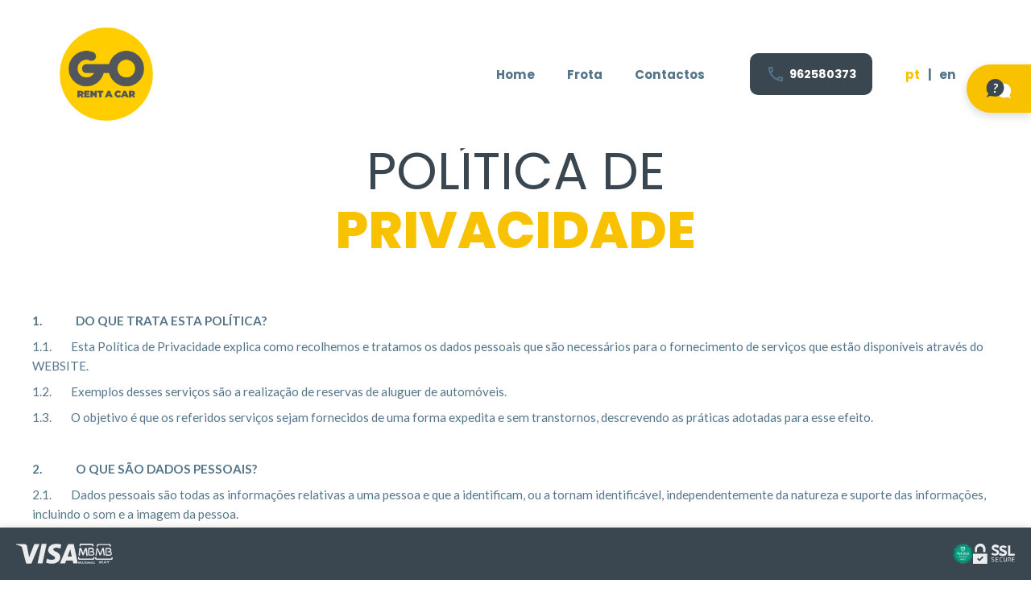

--- FILE ---
content_type: text/html; charset=utf-8
request_url: https://gorentacar.pt/pt/politicaprivacidade
body_size: 16769
content:










<!DOCTYPE html>
<html lang="pt">
<head>

<!-- Google tag (gtag.js) -->
<script async src="https://www.googletagmanager.com/gtag/js?id=G-HJWK0QLSJV"></script>
<script>
  window.dataLayer = window.dataLayer || [];
  function gtag(){dataLayer.push(arguments);}
  gtag('js', new Date());

  gtag('config', 'G-HJWK0QLSJV');
</script>

    <meta charset="UTF-8"/>
    <meta http-equiv="X-UA-Compatible" content="IE=edge"/>
    <meta name="viewport" content="width=device-width, initial-scale=1.0"/>
    <title>Go rent-a-car</title>

    <link rel="stylesheet" href="/static/js/flatpickr/dist/flatpickr.min.css">
    <link rel="stylesheet" href="/static/js/flatpickr/dist/themes/airbnb.css">

    <link rel="stylesheet" href="/static/css/destyle.css"/>
    <link rel="stylesheet" href="/static/js/owl.carousel.min.css"/>
    <link rel="stylesheet" href="/static/js/owl.theme.default.min.css"/>

    <link rel="stylesheet" href="/static/css/selectric.css"/>
    <link rel="stylesheet" href="/static/css/tooltipster.bundle.min.css"/>
    <link rel="stylesheet" href="/static/css/style.css?v=22"/>

    <script src="https://ajax.googleapis.com/ajax/libs/jquery/3.6.0/jquery.min.js"></script>
    <script src="/static/js/flatpickr/dist/flatpickr.min.js"></script>
    <script src="/static/js/flatpickr/dist/l10n/pt.js"></script>
    <script src="/static/js/owl.carousel.min.js"></script>
    <script src="/static/js/script.js"></script>
    <script src="/static/js/jquery.selectric.min.js"></script>

</head>
<body>
<div class="barra-top white">
    <div class="container">
        <nav>
             <a href="https://gorentacar.pt">
              <img src="/media/links/1/gorentacar.png" alt="Rent-a-car logo" class="logo-top" width="120px"/>
            </a>
            <div class="menu-btn">
                <div class="menu-bars"><span></span><span></span><span></span></div>
            </div>
            <div class="menu-esquerdo">

                
                <ul class="menu-links">
                    <li><a href="/pt/home#">Home<div class="barra-link"></div></a></li>
                    <li><a href="/pt/home#cars">Frota<div class="barra-link"></div></li>
                    
                    <li><a href="/pt/home#contacts">Contactos<div class="barra-link"></div></a></li>
                </ul>
                


                <button class="btn azul" onclick="window.location='tel:962580373';">
                    <img src="/static/img/icones/contactos.svg" alt="ligar"/> 962580373
                </button>
                <ul class="idioma">
                    <li><a href="/pt/politicaprivacidade" id="lang_pt"
                       class="selecionado cortexto">pt</a></li>

                    <li> | </li>

                    <li><a href="/en/politicaprivacidade" id="lang_en"
                       class="">en</a></li>

                </ul>
            </div>
        </nav>
    </div>
</div>







        <section class="conteudo">
      <div class="container">
        <div class="section-intro-text">

            <h1 class="titulo-section">
                Política de <strong class="cortexto">Privacidade</strong>
            </h1>


        </div>
        <div class="grid">
          <div class="left">
              <div class="texto">
                
                
                  
                  
                    <p><strong>1.&nbsp;&nbsp;&nbsp;&nbsp;&nbsp;&nbsp;&nbsp;&nbsp;&nbsp;&nbsp;&nbsp;&nbsp;&nbsp;&nbsp;DO QUE TRATA ESTA POLÍTICA?</strong></p><p>1.1.&nbsp;&nbsp;&nbsp;&nbsp;&nbsp;&nbsp;&nbsp; Esta Política de Privacidade explica como recolhemos e tratamos os dados pessoais que são necessários para o fornecimento de serviços que estão disponíveis através do WEBSITE.</p><p>1.2.&nbsp;&nbsp;&nbsp;&nbsp;&nbsp;&nbsp;&nbsp; Exemplos desses serviços são a realização de reservas de aluguer de automóveis.</p><p>1.3.&nbsp;&nbsp;&nbsp;&nbsp;&nbsp;&nbsp;&nbsp; O objetivo é que os referidos serviços sejam fornecidos de uma forma expedita e sem transtornos, descrevendo as práticas adotadas para esse efeito.</p><p>&nbsp;</p><p><strong>2.&nbsp;&nbsp;&nbsp;&nbsp;&nbsp;&nbsp;&nbsp;&nbsp;&nbsp;&nbsp;&nbsp;&nbsp;&nbsp;&nbsp;O QUE SÃO DADOS PESSOAIS?</strong></p><p>2.1.&nbsp;&nbsp;&nbsp;&nbsp;&nbsp;&nbsp;&nbsp; Dados pessoais são todas as informações relativas a uma pessoa e que a identificam, ou a tornam identificável, independentemente da natureza e suporte das informações, incluindo o som e a imagem da pessoa.</p><p>2.2.&nbsp;&nbsp;&nbsp;&nbsp;&nbsp;&nbsp;&nbsp; Exemplos de dados pessoais que recolhemos são nome e e-mail, quando procede ao registo de utilizador no nosso website, ou dados de cookies e endereço de IP, quando navega no mesmo.</p><p>2.3.&nbsp;&nbsp;&nbsp;&nbsp;&nbsp;&nbsp;&nbsp; Por identificável, deve entender-se uma pessoa que possa ser identificada, direta ou indiretamente, designadamente por referência a um número de identificação ou a outros elementos específicos da sua identidade física, fisiológica, psíquica, económica, cultural ou social.</p><p>&nbsp;</p><p><strong>3.&nbsp;&nbsp;&nbsp;&nbsp;&nbsp;&nbsp;&nbsp;&nbsp;&nbsp;&nbsp;&nbsp;&nbsp;&nbsp;&nbsp;COMO VAMOS UTILIZAR OS SEUS DADOS PESSOAIS?</strong></p><p>3.1.&nbsp;&nbsp;&nbsp;&nbsp;&nbsp;&nbsp;&nbsp; A&nbsp;FC<strong> Aluguer de Viaturas, Lda</strong>&nbsp;– GO Rent a Car irá utilizar os dados pessoais que nos forneça para as seguintes finalidades:</p><p>(a)&nbsp;&nbsp;&nbsp;&nbsp;&nbsp;&nbsp;&nbsp;&nbsp;&nbsp;&nbsp; Para proceder à realização de reservas de aluguer de automóveis;</p><p>(b)&nbsp;&nbsp;&nbsp;&nbsp;&nbsp;&nbsp;&nbsp;&nbsp;&nbsp;&nbsp; Para as operações de gestão do WEBSITE;</p><p>(c)&nbsp;&nbsp;&nbsp;&nbsp;&nbsp;&nbsp;&nbsp;&nbsp;&nbsp;&nbsp;&nbsp; Para prevenção de fraudes e segurança dos sistemas de informação;</p><p>3.2&nbsp;&nbsp;&nbsp;&nbsp;&nbsp;&nbsp;&nbsp; Os seus dados pessoais não serão reutilizados para outras finalidades que não sejam previamente identificadas ou que não tenham qualquer relação com aquelas finalidades para as quais foram inicialmente recolhid</p>
                  
                
                
                </div>
          </div>

        </div>
      <img src="/static/img/epay.png" style=" margin-top: 8rem;">
      </div>

    </section>




<!-- Floating FAQ Button -->
<div class="floating-faq-btn">
    <a href="/pt/faqs" class="faq-btn cor">
        <img src="/static/img/faq.svg" alt="FAQ" />
    </a>
</div>

<!-- Bottom Payment/Security Bar -->

<div class="bottom-payment-bar">
    <div class="payment-icons">
        <div class="payment-group-left">
            <img src="/static/img/visa.svg" alt="Visa" />
            <img src="/static/img/mb.svg" alt="MB" />
            <img src="/static/img/mbway.svg" alt="MB WAY" />
        </div>
        <div class="payment-group-right">
            <img src="/static/img/pci_dss.png" alt="PCI DSS" />
            <img src="/static/img/ssl.svg" alt="SSL Secure" />
        </div>
    </div>
</div>


    <footer id="contacts">
      <div class="container">
        <div class="section-intro-text">
            
            
            <h1 class="titulo-section">Entre em <strong class="cortexto">Contacto</strong></h1>
                <div class="texto">
                <p>Contacte-nos caso necessário</p>

                    <p class="warn_contact cor">Antes de nos enviar um e-mail, por favor dê uma vista de olhos nas nossas <strong><a href="/pt/faqs">Questões Frequentes</a></strong></p>
          </div>
            



        </div>
        <div class="grid-x32">

          <form action="" class="contact-form">
            <div class="grid-x2">
              <div class="campo">
                <label for="">Nome</label>
                <input id="name" type="text" placeholder="Nome" />
              </div>
              <div class="campo">
                <label for="">Email</label>
                <input id="email" type="email" placeholder="Email" />
              </div>
            </div>
            <div class="grid-x2">
              <div class="campo">
                <label for="">Telefone</label>
                <input id="phone" type="tel" placeholder="Telefone" />
              </div>
              <div class="campo">
                <label for="">Morada</label>
                <input id="address" type="text" placeholder="Morada" />
              </div>
            </div>
            <label for="">Mensagem</label>
            <textarea id="message_text" placeholder="Mensagem"></textarea>

              <p id="contact_message"></p>

            <button class="btn cor" id="submit" name="submit">
              <img src="/static/img/icones/subscrever.svg" alt="" />Enviar
            </button>
          </form>

          <ul class="links-footer">
            <li class="texto">
                <svg xmlns="http://www.w3.org/2000/svg" width="32.656" height="32.656" viewBox="0 0 32.656 32.656">
  <g id="home" transform="translate(2 3)">
    <g id="Icons" transform="translate(-2 -3)">
      <g id="Outlined">
        <g id="Action">
          <g id="Outlined-_-Action-_-home" data-name="Outlined-/-Action-/-home" transform="translate(0)">
            <path id="Path" d="M0,0H32.656V32.656H0Z" fill="none" fill-rule="evenodd"/>
            <path id="_-Icon-Color" data-name="🔹-Icon-Color" d="M15.607,6.66l6.8,6.123V23.41H19.689V15.246H11.525V23.41H8.8V12.783l6.8-6.123Zm0-3.66L2,15.246H6.082V26.132h8.164V17.967h2.721v8.164h8.164V15.246h4.082Z" transform="translate(0.721 1.082)" fill="#F9C200" fill-rule="evenodd"/>
          </g>
        </g>
      </g>
    </g>
  </g>
</svg>

                &nbspTravessa do Passal, 30, Ponta Delgada
            </li>
            <li class="texto">
              <svg xmlns="http://www.w3.org/2000/svg" width="28" height="28" viewBox="0 0 28 28">
  <g id="email" transform="translate(2 4)">
    <g id="Icons" transform="translate(-2 -4)">
      <g id="Outlined">
        <g id="Communication">
          <g id="Outlined-_-Communication-_-email" data-name="Outlined-/-Communication-/-email" transform="translate(0 0)">
            <path id="Path" d="M0,0H28V28H0Z" fill="none" fill-rule="evenodd"/>
            <path id="_-Icon-Color" data-name="🔹-Icon-Color" d="M26,6.5A2.459,2.459,0,0,0,23.6,4H4.4A2.459,2.459,0,0,0,2,6.5v15A2.459,2.459,0,0,0,4.4,24H23.6A2.459,2.459,0,0,0,26,21.5Zm-2.4,0L14,12.75,4.4,6.5Zm0,15H4.4V9L14,15.25,23.6,9Z" fill="#F9C200" fill-rule="evenodd"/>
          </g>
        </g>
      </g>
    </g>
  </g>
</svg>

                &nbspinfo@gorentacar.pt
            </li>
            <li class="texto">
                <svg xmlns="http://www.w3.org/2000/svg" width="26" height="26" viewBox="0 0 26 26">
  <g id="local_phone" transform="translate(3 3)">
    <g id="Icons" transform="translate(-3 -3)">
      <g id="Outlined">
        <g id="Maps">
          <g id="Outlined-_-Maps-_-local_phone" data-name="Outlined-/-Maps-/-local_phone">
            <path id="Path" d="M0,0H26V26H0Z" fill="none" fill-rule="evenodd"/>
            <path id="_-Icon-Color" data-name="🔹-Icon-Color" d="M6.933,5.222a13.68,13.68,0,0,0,.5,2.878L6.1,9.433a16.473,16.473,0,0,1-.844-4.211ZM17.889,18.578a14.17,14.17,0,0,0,2.889.5v1.656a17.141,17.141,0,0,1-4.222-.833ZM8,3H4.111A1.114,1.114,0,0,0,3,4.111,18.887,18.887,0,0,0,21.889,23,1.114,1.114,0,0,0,23,21.889V18.011A1.114,1.114,0,0,0,21.889,16.9a12.674,12.674,0,0,1-3.967-.633.933.933,0,0,0-.344-.056,1.138,1.138,0,0,0-.789.322l-2.444,2.444a16.832,16.832,0,0,1-7.322-7.322L9.467,9.211a1.115,1.115,0,0,0,.278-1.133,12.622,12.622,0,0,1-.633-3.967A1.114,1.114,0,0,0,8,3Z" transform="translate(0 0)" fill="#F9C200" fill-rule="evenodd"/>
          </g>
        </g>
      </g>
    </g>
  </g>
</svg>

                &nbsp962580373
            </li>
          </ul>
        </div>
        <div class="final-pagina">
          <div class="linha"></div>
          <div class="links-fundo-container">

            <ul class="links-fundo">
                <li><a href="/pt/seguros">Seguros</a></li>
                <li><a href="/pt/condicoes">Termos & Condições</a></li>
                <li><a href="/pt/politicaprivacidade">Política de Privacidade</a></li>
            </ul>
              <span>&copy; 2022 | powered by <a href="https://www.ezrent.pt" target="_blank">EZrent</a> | Todos os direitos reservados.</span>
          </div>
          <!--<a class="financiamento" href="/static/img/fichadeprojeto.pdf" target="_blank"><img src="/static/img/acores2020.jpg" alt="acores2020"></a>-->
        </div>
      </div>
    </footer>
    <!-- Scripts -->

    <!-- Custom -->
    <script>
        let reservation_advance = 12;
        let min_reservation_time = 3;
        let csrf_token = '8xOEXUtHFx1wdAbaReMNflDx2Rz0mjQYNovfXen1Zx0wtWEA7Lo5g5og15iZ1rcU';
        let lang = 'pt';
        // HOTFIX: Server timezone offset for consistent reservation times
        let server_timezone_offset = -1; // GMT-1 for Azores (hardcoded for now)

$(document).ready(function(){

    var $message = $("#message");

    function isEmail(email) {
        var regex = /^([a-zA-Z0-9_.+-])+\@(([a-zA-Z0-9-])+\.)+([a-zA-Z0-9]{2,4})+$/;
        return regex.test(email);
    }

    /*=== Contact us ===*/
    $("#name").on("focusout", function () {
        $(this).val($(this).val().trim())
    });

    $("#email").on("focusout", function () {
        $(this).val($(this).val().trim())
    });
    $("#phone").on("focusout", function () {
        $(this).val($(this).val().trim())
    });

    $("#address").on("focusout", function () {
        $(this).val($(this).val().trim())
    });

    $("#message_text").on("focusout", function () {
        $(this).val($(this).val().trim())
    });


    $("#submit").on("click", function (e) {
        e.preventDefault();

        var name = $("#name").val();
        var email = $("#email").val();
        var phone = $("#phone").val();
        var address = $("#address").val();
        var message = $("#message_text").val();

        if (name === "" || email === "" || message === "")
            if ($(this).text() === "Enviar"){
                    $("#contact_message").text("Preencha todos os campos obrigatórios. (*)");
                }
            else{
                    $("#contact_message").text("Fill all required fields. (*)");
                }
        else {
            if (!isEmail(email))
                if ($(this).text() === "Enviar")
                    $("#contact_message").text("Este email não é válido, por favor insira um email válido e tente novamente.");
                else
                    $("#contact_message").text("This email isn't valid, please enter a valid email and try again.");
            else {
                if ($(this).text() === "Enviar")
                    $("#contact_message").text("Enviando...");
                else
                    $("#contact_message").text("Sending...");

                $.ajax({
                    method: 'POST',
                    headers: {'X-CSRFToken': csrf_token},
                    url: 'contact_us/',
                    data: {
                        'name': name,
                        'email': email,
                        'phone': phone,
                        'address': address,
                        'message': message
                    },
                }).done(function (response) {
                    console.log(response);
                    if (response !== "Ocorreu um problema, por favor tente novamente.") {

                        $("#name").val("");
                        $("#email").val("");
                        $("#phone").val("");
                        $("#address").val("");
                        $("#message_text").val("");
                    }
                    $("#contact_message").text(response);
                });
            }
        }
    });



    $('.menu-links.home li a').click(function(){
      $('.menu-esquerdo').removeClass("aberto");
    });

});




    </script>

    
    
    <!-- ENDCustom -->

  </body>

    <style>
        .cor{
            background-color: #F9C200 !important;
        }
        .cortexto{
            color: #F9C200 !important;
        }
        .corborder{
            border: 2px solid #F9C200 !important;
        }
        .corborder-left{
            border-left: 4px solid #F9C200 !important;
        }
        #carousel-custom-dots .owl-dot.active {
          background-color: #F9C200;
        }
        .owl-nav button:hover {
          background-color: #F9C200 !important;
        }
        .barra-top nav .menu-esquerdo ul.idioma li a:hover, .barra-top nav .menu-esquerdo ul.idioma li a.selecionado {
            color: #F9C200;
        }
        .barra-top nav .menu-esquerdo ul.menu-links li a .barra-link {
            background-color: #F9C200;
        }
        .btn.azul:hover {
          background-color: #F9C200;
        }
    </style>

</html>


--- FILE ---
content_type: text/css; charset="utf-8"
request_url: https://gorentacar.pt/static/css/selectric.css
body_size: 3912
content:
/*======================================
  Selectric
======================================*/
.selectric-wrapper {
  position: relative;
  cursor: pointer;
}

.selectric-responsive {
  width: 100%;
}

.selectric {
  border: 1px solid #DDDDDD;
  background: #FFFFFF;
  position: relative;
  border-radius: 8px;
}

.selectric .label {
  display: block;
  white-space: nowrap;
  overflow: hidden;
  text-overflow: ellipsis;
  margin: 0 40px 0 13px;
  line-height: 50px;
  color: #547589;
  height: 50px;
  font-family: "Lato", sans-serif;
  font-size: 0.95rem;
}

.selectric .button {
  background: transparent;
  border-radius: 0px;
  display: block;
  position: absolute;
  right: 0px;
  top: 0;
  bottom: 0;
  margin: auto;
  width: 44px;
  height: 44px;
  color: #444444;
  text-align: center;
  font: 0/0 a;
  *font: 44px/44px Lucida Sans Unicode, Arial Unicode MS, Arial;
}

.selectric .button:after {
  content: " ";
  position: absolute;
  top: 0;
  right: 0;
  bottom: 0;
  left: 0;
  margin: auto;
  width: 0;
  height: 0;
  border: 4px solid transparent;
  border-top-color: #444444;
  border-bottom: none;
}

.selectric-focus .selectric {
  border-color: #AAA;
}

.selectric-hover .selectric {
  border-color: #c4c4c4;
}

.selectric-hover .selectric .button {
  color: #c4c4c4;
}

.selectric-hover .selectric .button:after {
  border-top-color: #c4c4c4;
}

.selectric-open {
  z-index: 9999;
}

.selectric-open .selectric {
  border-color: #c4c4c4;
  background: #e6e6e6;
}

.selectric-open .selectric-items {
  display: block;
}

.selectric-disabled {
  filter: alpha(opacity=50);
  opacity: 0.5;
  cursor: default;
  -webkit-user-select: none;
     -moz-user-select: none;
      -ms-user-select: none;
          user-select: none;
}

.selectric-hide-select {
  position: relative;
  overflow: hidden;
  width: 0;
  height: 0;
}

.selectric-hide-select select {
  position: absolute;
  left: -100%;
}

.selectric-hide-select.selectric-is-native {
  position: absolute;
  width: 100%;
  height: 100%;
  z-index: 10;
}

.selectric-hide-select.selectric-is-native select {
  position: absolute;
  top: 0;
  left: 0;
  right: 0;
  height: 100%;
  width: 100%;
  border: none;
  z-index: 1;
  box-sizing: border-box;
  opacity: 0;
}

.selectric-input {
  position: absolute !important;
  top: 0 !important;
  left: 0 !important;
  overflow: hidden !important;
  clip: rect(0, 0, 0, 0) !important;
  margin: 0 !important;
  padding: 0 !important;
  width: 1px !important;
  height: 1px !important;
  outline: none !important;
  border: none !important;
  *font: 0/0 a !important;
  background: none !important;
}

.selectric-temp-show {
  position: absolute !important;
  visibility: hidden !important;
  display: block !important;
}

/* Items box */
.selectric-items {
  display: none;
  position: absolute;
  top: 100%;
  left: 0;
  background: #F8F8F8;
  border: 1px solid #C4C4C4;
  z-index: -1;
  box-shadow: 0 0 10px -6px;
}

.selectric-items .selectric-scroll {
  height: 100%;
  overflow: auto;
}

.selectric-above .selectric-items {
  top: auto;
  bottom: 100%;
}

.selectric-items ul, .selectric-items li {
  list-style: none;
  padding: 0;
  margin: 0;
  font-size: 12px;
  line-height: 20px;
  min-height: 20px;
}

.selectric-items li {
  display: block;
  padding: 8px;
  border-top: 1px solid #FFF;
  border-bottom: 1px solid #EEE;
  color: #666;
  cursor: pointer;
}

.selectric-items li.selected {
  background: #EFEFEF;
  color: #444;
}

.selectric-items li.highlighted {
  background: #D0D0D0;
  color: #444;
}

.selectric-items li:hover {
  background: #F0F0F0;
  color: #444;
}

.selectric-items .disabled {
  filter: alpha(opacity=50);
  opacity: 0.5;
  cursor: default !important;
  background: none !important;
  color: #666 !important;
  -webkit-user-select: none;
     -moz-user-select: none;
      -ms-user-select: none;
          user-select: none;
}

.selectric-items .selectric-group .selectric-group-label {
  font-weight: bold;
  padding-left: 10px;
  cursor: default;
  -webkit-user-select: none;
     -moz-user-select: none;
      -ms-user-select: none;
          user-select: none;
  background: none;
  color: #444;
}

.selectric-items .selectric-group.disabled li {
  filter: alpha(opacity=100);
  opacity: 1;
}

.selectric-items .selectric-group li {
  padding-left: 25px;
}


--- FILE ---
content_type: text/css; charset="utf-8"
request_url: https://gorentacar.pt/static/css/style.css?v=22
body_size: 47986
content:
@import url("https://fonts.googleapis.com/css2?family=Lato:wght@400;700&family=Poppins:wght@400;700;800&display=swap");
body {
  font-family: "Lato", sans-serif;
  font-size: 0.95rem;
  padding-bottom: 80px;
}

/* Override body padding for landing page */
body.landing-page-body {
  padding-bottom: 0 !important;
}

section {
  width: 100vw;
}

.container {
  width: 1340px;
  max-width: 100%;
  padding: 0 40px;
  margin: 0 auto;
}

.btn {
  background-color: #f6c90e;
  padding: 0.85rem 1.25rem;
  display: -webkit-box;
  display: -ms-flexbox;
  display: flex;
  -webkit-box-align: center;
      -ms-flex-align: center;
          align-items: center;
  -webkit-box-pack: center;
      -ms-flex-pack: center;
          justify-content: center;
  border-radius: 10px;
  -webkit-transition: 0.3s ease-in-out;
  transition: 0.3s ease-in-out;
  color: white;
  font-family: "Poppins", sans-serif;
  font-weight: 700;
  text-transform: uppercase;
  font-size: 0.9rem;
}

.btn img {
  margin-right: 0.3rem;
}

.btn:hover {
  background-color: #3a4750;
}

.btn.azul {
  background-color: #3a4750;
}

.btn.cor {
  background-color: #f6c90e;
  color: white;
  text-transform: uppercase;
  font-weight: bold;
  border: none;
  cursor: pointer;
}

.btn.cor:hover {
  background-color: #e6b800;
  transform: translateY(-1px);
}

.titulo-xl, .viatura .info-viatura-container .preco, .vantagens .vantagem .numeros {
  font-family: "Poppins", sans-serif;
  font-weight: 800;
  color: #3a4750;
  font-size: 4rem;
  text-transform: uppercase;
  margin-bottom: 0.5rem;
}

/* White text styling for landing page */
.titulo-xl.white {
    font-family: "Poppins", sans-serif;
    font-weight: 800;
    color: #FFF;
    font-size: 3rem;
    text-transform: uppercase;
    margin-bottom: 0.5rem;
    text-shadow: 3px 3px 5px rgba(0, 0, 0, 0.3);
}

.titulo-ml.white {
    font-family: "Poppins", sans-serif;
    font-weight: 400;
    color: #FFF;
    font-size: 1.4rem;
    text-transform: uppercase;
    margin-bottom: 0.5rem;
    text-shadow: 3px 3px 5px rgba(0, 0, 0, 0.3);
}

.region {
    width: 50%;
    text-align: right;
}



.titulo-section {
  color: #3a4750;
  font-family: "Poppins", sans-serif;
  font-size: 4rem;
  text-align: center;
  text-transform: uppercase;
  margin-bottom: 0.5rem;
}

.titulo-section strong {
  color: #f6c90e;
  font-weight: 800;
}

.titulo {
  font-family: "Poppins", sans-serif;
  font-weight: 700;
  text-transform: uppercase;
  font-size: 1.5rem;
  margin-bottom: 0.5rem;
}

.section-intro-text {
  width: 55%;
  margin: 1rem auto 4rem;
  text-align: center;
}

.texto, .texto p {
  color: #547589;
  line-height: 1.5rem;
  margin-bottom: 0.5rem;
}

.grid-x2, .grid-x3, .grid-x32 {
  display: -ms-grid;
  display: grid;
  -ms-grid-columns: 2fr 2fr 1fr;
      grid-template-columns: 2fr 2fr 1fr;
  gap: 10px;
}

.grid-x3 {
  -ms-grid-columns: 1fr 1fr 1fr;
      grid-template-columns: 1fr 1fr 1fr;
}

label {
  font-family: "Poppins", sans-serif;
  color: #547589;
  font-weight: bold;
  text-transform: uppercase;
  display: block;
  margin: 1rem 0;
}

.input-wraper {
  position: relative;
}

.input-wraper .input-icone, select.selectbase {
  position: absolute;
  top: 50%;
  -webkit-transform: translateY(-50%);
          transform: translateY(-50%);
  left: 15px;
  z-index: 1;
}

/* Fix for date inputs - hide icons to prevent overlap */
.input-wraper input[type="date"] + .input-icone,
.input-wraper input[name*="dia_"] + .input-icone,
.input-wraper input[name*="hora_"] + .input-icone {
  display: none;
}

.input-wraper input[type="date"],
.input-wraper input[name*="dia_"],
.input-wraper input[name*="hora_"] {
  padding-left: 1rem;
  height: auto;
  min-height: 3.2rem; /* Ensure consistent height with other inputs */
  box-sizing: border-box;
}

/* Ensure proper text indentation for select and date picker inputs */
.selectric .label,
.flatpickr-input[readonly] {
  text-indent: 30px;
}

select.selectbase {
  text-indent: 30px;
  outline: none;
  color: #547589;
  width: 90%;
  min-height: 3.2rem; /* Ensure consistent height with other inputs */
  box-sizing: border-box;
}

.input-wraper input, .input-wraper textarea {
  padding-left: 50px;
}

input, textarea {
  border-radius: 10px;
  background: #fff;
  border: 1px solid #c7c6c6;
  padding: 1rem;
  color: #547589;
  margin-bottom: 1rem;
  width: 100%;
  min-height: 3.2rem; /* Ensure consistent height across all form elements */
  box-sizing: border-box;
}

input::-webkit-input-placeholder, textarea::-webkit-input-placeholder {
  color: #8e9ea8;
}

input:-ms-input-placeholder, textarea:-ms-input-placeholder {
  color: #8e9ea8;
}

input::-ms-input-placeholder, textarea::-ms-input-placeholder {
  color: #8e9ea8;
}

input::placeholder, textarea::placeholder {
  color: #8e9ea8;
}

textarea {
  resize: none;
  height: 8rem;
}

.barra-top {
  width: 100vw;
  position: fixed;
  top: 0;
  left: 0;
  z-index: 999;
  padding: 2rem;
  -webkit-transition: 0.3s ease-in-out;
  transition: 0.3s ease-in-out;
}

.barra-top nav {
  width: 100%;
  display: -webkit-box;
  display: -ms-flexbox;
  display: flex;
  -webkit-box-align: center;
      -ms-flex-align: center;
          align-items: center;
  -webkit-box-pack: justify;
      -ms-flex-pack: justify;
          justify-content: space-between;
  font-family: "Poppins", sans-serif;
  font-weight: bold;
  color: white;
}

.barra-top nav .menu-esquerdo {
  display: -webkit-box;
  display: -ms-flexbox;
  display: flex;
  -webkit-box-align: center;
      -ms-flex-align: center;
          align-items: center;
}

.barra-top nav .menu-esquerdo ul.menu-links {
  display: -webkit-box;
  display: -ms-flexbox;
  display: flex;
  -webkit-box-align: center;
      -ms-flex-align: center;
          align-items: center;
  margin: 0 1rem;
}

.barra-top nav .menu-esquerdo ul.menu-links li {
  margin: 0 1.25rem;
}

.barra-top nav .menu-esquerdo ul.menu-links li a {
  position: relative;
  -webkit-transition: 0.3s ease-in-out;
  transition: 0.3s ease-in-out;
}

.barra-top nav .menu-esquerdo ul.menu-links li a .barra-link {
  position: absolute;
  bottom: -0.5rem;
  border-radius: 5px;
  left: 0;
  width: 0;
  height: 5px;
  background-color: #f6c90e;
  -webkit-transition: 0.3s ease-in-out;
  transition: 0.3s ease-in-out;
}

.barra-top nav .menu-esquerdo ul.menu-links li a:hover .barra-link {
  width: 100%;
}

.barra-top nav .menu-esquerdo .btn {
  margin: 0 1.25rem;
}

.barra-top nav .menu-esquerdo ul.idioma {
  display: -webkit-box;
  display: -ms-flexbox;
  display: flex;
  -webkit-box-align: center;
      -ms-flex-align: center;
          align-items: center;
  margin: 0 1rem;
}

.barra-top nav .menu-esquerdo ul.idioma li {
  margin: 0 0.3rem;
}

.barra-top nav .menu-esquerdo ul.idioma li a {
  -webkit-transition: 0.3s ease-in-out;
  transition: 0.3s ease-in-out;
}

.barra-top.white {
  background-color: white;
}

.barra-top.white nav {
  color: #547589;
}

.barra-top.white .menu-btn .menu-bars span {
  background-color: #547589;
}

.landing {
  min-height: 100vh;
  background-color: #eeeeee;
  /*background-image: url("../img/fundo-home.jpg");*/
  background-position: right;
  background-size: cover;
  position: relative;
  padding-top: 7rem;
}

.landing .grad-lateral {
  position: absolute;
  top: 0;
  left: 0;
  width: 60%;
  min-height: 100vh;
  height: 100%;
  background: white;
  background: -webkit-gradient(linear, left top, right top, from(white), color-stop(57%, rgba(255, 255, 255, 0.57)), to(rgba(255, 255, 255, 0)));
  background: linear-gradient(90deg, white 0%, rgba(255, 255, 255, 0.57) 57%, rgba(255, 255, 255, 0) 100%);
}

.landing .grad-bottom {
  position: absolute;
  bottom: 0;
  left: 0;
  width: 100%;
  height: 30%;
  background: -webkit-gradient(linear, left bottom, left top, from(rgba(255, 255, 255, 0.9)), to(rgba(255, 255, 255, 0)));
  background: linear-gradient(0deg, rgba(255, 255, 255, 0.9) 0%, rgba(255, 255, 255, 0) 100%);
  z-index: 2;
}

.landing .container {
  width: 100%;
  height: 100%;
  display: -webkit-box;
  display: -ms-flexbox;
  display: flex;
  -webkit-box-align: center;
      -ms-flex-align: center;
          align-items: center;
  -webkit-box-pack: center;
      -ms-flex-pack: center;
          justify-content: center;
  padding-top: 120px;
  position: relative;
  z-index: 3;
}

.landing .container .conteudo-landing {
  width: 55%;
  text-align: left;
  padding-top: 0;
  display: -webkit-box;
  display: -ms-flexbox;
  display: flex;
  -webkit-box-orient: vertical;
  -webkit-box-direction: normal;
      -ms-flex-direction: column;
          flex-direction: column;
  position: relative;
  z-index: 4;
}

.landing .container .conteudo-landing .form-pesquisa-container {
  background-color: #eeeeee;
  width: 100%;
  padding: 2rem;
  border-radius: 20px;
  background: rgba(255, 255, 255, 0.8);
  border: 1px solid #fff;
  -webkit-filter: drop-shadow(0px 6px 3px rgba(0, 0, 0, 0.1));
          filter: drop-shadow(0px 6px 3px rgba(0, 0, 0, 0.1));
  margin: 1rem 0;
}

.landing .container .conteudo-landing .form-pesquisa-container .btn {
  width: 100%;
  margin: 1rem auto 0;
}

.frota {
  padding: 8rem 0;
  background-color: #eeeeee;
  background-image: url("../img/fundo-frota@2x.png");
  background-position: center;
  background-size: cover;
}

.viatura {
  width: 100%;
}

.viatura .info-viatura-container {
  background-color: white;
  border: 1px solid #dedede;
  padding: 2rem;
  border-radius: 20px;
  text-align: center;
  margin-bottom: 1rem;
}

.viatura .info-viatura-container h2.marca {
  font-family: "Poppins", sans-serif;
  text-transform: uppercase;
  color: #f6c90e;
  font-weight: 700;
  font-size: 2rem;
  margin-bottom: 0.5rem;
}

.viatura .info-viatura-container h3.modelo {
  font-family: "Poppins", sans-serif;
  text-transform: uppercase;
  color: #547589;
  font-size: 1.3rem;
  margin: 0.5rem 0;
}

.viatura .info-viatura-container img.foto {
  width: 100%;
  height: 200px;
  -o-object-fit: contain;
     object-fit: contain;
  display: block;
  margin: 2rem 0;
}

.viatura .info-viatura-container .preco {
  font-size: 3.2rem;
  text-align: left;
  display: block;
  margin-bottom: 1.5rem;
}

.viatura .info-viatura-container .preco .dia {
  text-transform: none;
  color: #c7c6c6;
  font-family: "Lato", sans-serif;
  font-size: 0.8rem;
  vertical-align: super;
}

.viatura .info-viatura-container .info-list {
  background-color: #3a4750;
  border-radius: 20px;
  padding: 1.5rem;
}

.viatura .info-viatura-container .info-list li {
  display: -webkit-box;
  display: -ms-flexbox;
  display: flex;
  -webkit-box-pack: justify;
      -ms-flex-pack: justify;
          justify-content: space-between;
  color: #eeeeee;
  border-bottom: 1px solid #547589;
  padding: 0.5rem 0;
}

.viatura .info-viatura-container .info-list li:last-child {
  border: none;
}

.viatura .btn {
  width: 100%;
  display: -webkit-box;
  display: -ms-flexbox;
  display: flex;
  -webkit-box-align: center;
      -ms-flex-align: center;
          align-items: center;
  -webkit-box-pack: center;
      -ms-flex-pack: center;
          justify-content: center;
  margin-top: 20px;
}

.viatura .btn img {
  width: auto;
}

.owl-nav {
  width: 100%;
  display: -webkit-box;
  display: -ms-flexbox;
  display: flex;
  -webkit-box-pack: justify;
      -ms-flex-pack: justify;
          justify-content: space-between;
  position: absolute;
  top: 50%;
  -webkit-transform: translateY(-50%);
          transform: translateY(-50%);
  left: 0;
  overflow: visible;
}

.owl-nav button {
  width: 50px;
  height: 50px;
  background-color: #c7c6c6 !important;
  border-radius: 50%;
  display: -webkit-box;
  display: -ms-flexbox;
  display: flex;
  -webkit-box-align: center;
      -ms-flex-align: center;
          align-items: center;
  -webkit-box-pack: center;
      -ms-flex-pack: center;
          justify-content: center;
  -webkit-transition: 0.35s ease-in-out;
  transition: 0.35s ease-in-out;
}

.owl-nav .owl-prev {
  margin-left: -25px;
}

.owl-nav .owl-next {
  margin-right: -25px;
}

#carousel-custom-dots {
  width: 100%;
  display: -webkit-box;
  display: -ms-flexbox;
  display: flex;
  -webkit-box-align: center;
      -ms-flex-align: center;
          align-items: center;
  -webkit-box-pack: center;
      -ms-flex-pack: center;
          justify-content: center;
  margin: 4rem 0 0;
}

#carousel-custom-dots .owl-dot {
  width: 15px;
  height: 15px;
  background-color: #c7c6c6;
  border-radius: 50%;
  margin: 0 5px;
}

.vantagens {
  background-color: #547589;
  background-image: url("../img/fundo-vantagens@2x.png");
  background-position: center;
  background-size: cover;
  padding: 8rem 0;
}

.vantagens .vantagem {
  display: -webkit-box;
  display: -ms-flexbox;
  display: flex;
  -webkit-box-orient: vertical;
  -webkit-box-direction: normal;
      -ms-flex-direction: column;
          flex-direction: column;
  -webkit-box-align: center;
      -ms-flex-align: center;
          align-items: center;
  -webkit-box-pack: center;
      -ms-flex-pack: center;
          justify-content: center;
  text-align: center;
}

.vantagens .vantagem img {
  height: 120px;
}

.vantagens .vantagem .numeros {
  font-size: 3.2rem;
  text-align: left;
  display: block;
  margin: 1rem 0 0.5rem;
  color: white;
}

.vantagens .vantagem .info-num {
  color: #eeeeee;
}

.grid-newsletter {
  display: -ms-grid;
  display: grid;
  -ms-grid-columns: 2fr 4fr 2fr;
      grid-template-columns: 2fr 4fr 2fr;
  gap: 20px;
  -webkit-box-align: center;
      -ms-flex-align: center;
          align-items: center;
}

.grid-x32 {
  -ms-grid-columns: 4fr 2fr;
      grid-template-columns: 4fr 2fr;
  gap: 80px;
}

.newsletter {
  padding: 3rem 0;
  background-color: #3a4750;
}

.newsletter .info-newsletter {
  display: -webkit-box;
  display: -ms-flexbox;
  display: flex;
  -webkit-box-orient: vertical;
  -webkit-box-direction: normal;
      -ms-flex-direction: column;
          flex-direction: column;
  -webkit-box-pack: center;
      -ms-flex-pack: center;
          justify-content: center;
}

.newsletter .info-newsletter .titulo {
  color: #f6c90e;
}

.newsletter .info-newsletter .legenda {
  color: #8e9ea8;
  text-transform: uppercase;
  font-size: 0.9rem;
}

.newsletter .btn {
  height: 60px;
}

.newsletter input, .newsletter textarea {
  height: 60px;
  margin: 0;
}

footer {
  padding: 4rem 0;
}

footer .btn {
  margin: 1rem 0;
}

footer .links-footer {
  margin: 2rem 0;
}

footer .links-footer li {
  display: -webkit-box;
  display: -ms-flexbox;
  display: flex;
  -webkit-box-align: center;
      -ms-flex-align: center;
          align-items: center;
  padding: 1rem 0;
  border-bottom: 1px solid #eeeeee;
}

footer .links-footer li:last-child {
  border: none;
}

footer .links-footer li img {
  margin-right: 0.5rem;
}

footer .linha {
  width: 100%;
  height: 1px;
  background-color: #eeeeee;
  margin: 2rem 0;
}

footer .links-fundo-container {
  color: #c7c6c6;
  display: -webkit-box;
  display: -ms-flexbox;
  display: flex;
  -webkit-box-pack: justify;
      -ms-flex-pack: justify;
          justify-content: space-between;
}

footer .links-fundo-container ul.links-fundo {
  display: -webkit-box;
  display: -ms-flexbox;
  display: flex;
}

footer .links-fundo-container ul.links-fundo li {
  margin-right: 1rem;
}

footer .links-fundo-container ul.links-fundo li a {
  -webkit-transition: 0.3s ease-in-out;
  transition: 0.3s ease-in-out;
}

footer .links-fundo-container ul.links-fundo li a:hover {
  color: #f6c90e;
}

.menu-btn {
  display: none;
}

.pesquisa-container {
  background-color: #eeeeee;
  border-radius: 20px;
  padding: 2rem;
  margin: 10rem 0 2rem;
}
.pesquisa-container.white{
  background-color: white;
}
.pesquisa-container .btn {
  height: 52px;
  margin-top: 32px;
}

.grid-2-2-1 {
  display: -ms-grid;
  display: grid;
  gap: 20px;
  -ms-grid-columns: 2fr 2fr 1fr;
      grid-template-columns: 2fr 2fr 1fr;
  -webkit-box-align: center;
      -ms-flex-align: center;
          align-items: center;
}

.lista-veiculos {
  margin: 2rem 0 4rem;
}

.conteudo {
  margin: 10rem 0 2rem;
}

/* JP Edits*/

.head{
  grid-template-columns: 1fr 2fr; display: grid
}

.extras{
  background-color: #3a4750;border-radius: 20px;padding: 1.5rem;
}

.presumo{
  grid-template-columns: 1fr 1fr; display: grid; margin-top: 2rem; margin-bottom: 0;
}

.promo-code{
  display: grid; grid-template-columns: 3fr 1fr; grid-column-gap: 20px;
}

.formdouble{
  display: grid;grid-template-columns: 1fr 1fr;grid-column-gap: 20px;
}


span.dia.lowrow{
  text-align: left;
  display: block;
  margin-top: -30px;
  margin-bottom: 20px;
  color: #c7c6c6;
}

.extraline{
  border-bottom: 1px solid white;
  display: grid;
  grid-template-columns: 1fr 8fr 1fr;
  align-items: center;
  gap: 10px;
}

/* Quantity selector container - MADEIRA_GORENT STYLE */
.quantity {
  display: block;
  width: 30px;
}
.extraline input{
  margin: 18px 0;
}
.extraline label{
  color: #eeeeee;
  font-family: "Lato", sans-serif;
  font-size: 1rem;
  text-transform: none;
}

h2.resumo {
  font-family: "Poppins", sans-serif;
  text-transform: uppercase;
  color: #547589;
  font-weight: 700;
  font-size: 2rem;
  margin-bottom: 0.5rem;
}
.resumo{
color: #547589;
  font-family: "Lato", sans-serif;
  font-size: 1rem
}

.carinfo{
  margin: 20px 0 15px 0;
  padding: 20px;
  background-color: #f8f9fa;
  border-radius: 12px;
  text-align: center;
  color: #333;
  box-shadow: 0 2px 8px rgba(0, 0, 0, 0.1);
}

.carinfo .modelo {
  font-size: 1.4rem;
  font-weight: 700;
  color: #3a4750;
  margin-bottom: 15px;
  text-transform: uppercase;
}

.carinfo .preco {
  background-color: white;
  padding: 15px;
  border-radius: 8px;
  margin: 10px 0;
  font-size: 1.1rem;
  color: #3a4750;
  font-weight: 600;
  line-height: 1.6;
}

.carinfo .preco strong {
  font-size: 2.2rem;
  font-weight: 800;
  display: block;
  margin: 5px 0;
}

.carinfo .preco .secondary-price {
  font-size: 1rem;
  color: #666;
  font-weight: 500;
  margin-top: 3px;
}

.carinfo .preco .secondary-price strong {
  font-size: 1.4rem;
  color: #3a4750;
  font-weight: 600;
}

.carinfo .preco strong span {
}

/* Ensure € sign uses base color */

.carinfo .promo {
  margin-top: 10px;
  font-size: 0.9rem;
  color: #28a745;
  font-weight: 600;
}

.pesquisa-container.reservation{
  padding: 20px;
  margin-top: 2rem;
}

.pesquisa-container #more-info, .pesquisa-container #id_condicoes {
  margin: 18px 0;
}

.pesquisa-container .conditionscolumn label{
  text-align: left;
}

.reservation select{
  border-radius: 10px;
    background: #fff;
    border: 1px solid #c7c6c6;
    padding: 1rem;
    color: #547589;
    margin-bottom: 1rem;
    width: 100%;
}
.btn.promo{
  margin-top: 0;
  width: 100%;
}
.extralist p{
  color: #eeeeee;
  font-family: "Lato", sans-serif;
  font-size: 1rem;
  line-height: 1.6rem;
}

.search-error-list{
  background-color: #f6c90e;
    color: white;
    border-radius: 10px;
    padding: 20px;
    margin-bottom: 40px;
}
.search-error-list h2{
  font-size: 1.6rem;
  text-transform: uppercase;
  font-weight: bold;
  margin-bottom: 8px;
}

.search-error-list p{
  font-size: 1.2rem;
  margin-bottom: 4px;
  color: #3a4750;
}
ul.errorlist{
  position: absolute;
  z-index: 9999999;
}
ul.errorlist li{
  background: red;
    padding: 4px 12px;
    border-radius: 4px;
    color: white;
}

span.minus_extra, span.plus_extra{
    display: block;
    position: relative;
    width: 30px;
    height: 30px;
    line-height: 30px;
    text-align: center;
    border-radius: 5px;
    margin: 4px 0 4px 0;
    cursor: pointer;
    user-select: none;
}

.extraline input.multiple {
    margin: 0;
}

.extraline .tooltip.vh{
  display: flex;
  align-items: center;
  margin: 0;
  line-height: 1.4;
}

input.multiple {
  -moz-appearance: textfield;
  pointer-events: none;
  /* Override global input styles to match madeira_gorent exactly */
  min-height: 30px !important;
  height: 30px !important;
  padding: 0px !important;
  margin: 0 !important;
  box-sizing: border-box !important;
}

input.multiple::-webkit-outer-spin-button,
input.multiple::-webkit-inner-spin-button {
  -webkit-appearance: none;
  margin: 0;
}


/* END JP Edits*/


.landing-page, .landing-page .terceira {
  width: 100vw;
  height: 100vh;
  background-color: #3a4750;
  background-image: url("../img/landing-page/tinified/header.jpg");
  background-size: cover;
  position: relative;
  display: flex;
  justify-content: flex-end;
  align-items: center;
}
.landing-page .terceira {
  position: absolute;
  top: 0;
  left: 0;
  background-image: url("../img/landing-page/tinified/header-terceira.jpg");
  transition: 0.3s ease-in-out;
  visibility: hidden;
  opacity: 0;
  z-index: 1;
}
.landing-page .terceira.show {
  visibility: visible;
  opacity: 1;
}
.landing-page .landing-info {
  position: relative;
  z-index: 2;
  width: 50vw;
  min-height: 100vh;
  display: flex;
  flex-direction: column;
  align-items: center;
  justify-content: center;
}
.landing-page .landing-info .btn-site {
  width: 50%;
  background-color: #eeeeee;
  padding: 2rem;
  border-radius: 20px;
  background: rgba(255, 255, 255, 0.8);
  border: 1px solid #fff;
  filter: drop-shadow(0px 6px 3px rgba(0, 0, 0, 0.1));
  margin: 1rem 0;
  transition: 0.3s ease-in-out;
  display: flex;
  align-items: center;
  justify-content: space-between;
}
.landing-page .landing-info .btn-site:hover {
  background: #eeeeee;
}
.landing-page .landing-info .btn-site .titulo-xl, .landing-page .landing-info .btn-site .viatura .info-viatura-container .preco, .viatura .info-viatura-container .landing-page .landing-info .btn-site .preco, .landing-page .landing-info .btn-site .vantagens .vantagem .numeros, .vantagens .vantagem .landing-page .landing-info .btn-site .numeros {
  font-size: 2rem;
  margin-bottom: 0rem;
}
.landing-page .landing-info .btn-site .texto {
  font-size: 1.2rem;
}

/* v5 */


#popupManual, #popupAeroporto {
  display: none;
  position: fixed !important;
  left: 50%;
  top: 50%;
  transform: translate(-50%, -50%);
  padding: 40px 20px;
  border-radius: 8px;
  box-shadow: 2px 2px 10px rgba(0, 0, 0, 0.5);
  background: white;
  position: absolute;
}

#popupManual h3, #popupAeroporto h3{
  font-weight: bold;
  font-size: 22px;
  margin-bottom: 1rem;
  width: 100%;
  text-align: center;
}

#popupManual button, #popupAeroporto button{
  position: absolute;
  top: 10px;
  right: 10px;
  background: black;
  color: white;
  width: 30px;
  height: 30px;
  border-radius: 50%;
  text-align: center;
}

#popupWait {
  display: none;
  position: fixed;
  left: 50%;
  top: 50%;
  transform: translate(-50%, -50%);
  background-color: #3a4750;
  padding: 40px 20px;
  border-radius: 8px;
  box-shadow: 2px 2px 10px rgba(0, 0, 0, 0.5);
  color: white;
  z-index: 9999;
}

#popupWait h3 {
  font-weight: bold;
  font-size: 22px;
  margin-bottom: 1rem;
  width: 100%;
  text-align: center;
}

/* Fix for datepicker month/year text truncation */
.flatpickr-months .flatpickr-month {
  height: 50px !important;
}

 #loadingOverlay {
            position: fixed;
            top: 0;
            left: 0;
            width: 100%;
            height: 100%;
            background: rgba(255, 255, 255, 0.5); /* Light transparent background */
            cursor: wait; /* Spinning cursor */
            display: none; /* Hidden by default */
            z-index: 9999;
        }




 .blockage_alert{
   background-color: #F9C200;
   padding: 40px;
   color: #547589;
   font-weight: bold;
   text-align: center;
   width: 80%;
   margin: auto;
   border-radius: 16px;
 }
  .blockage_alert .reason p{
    font-weight: normal;
    margin-top: 10px;
 }
.financiamento_landing{
  position: absolute; width: 100%; display: block;text-align: center ;margin-top: 50px; bottom: 20px;
}

.financiamento_landing img, .financiamento img{
  width: 50%;
}


  .financiamento{
    width: 100%;
    display: block;
    text-align: center;
    margin-top: 50px;
  }

  .texto p.warn_contact{
    padding: 20px;
    border-radius: 25px;
    color: #1f2b2c;
    display: grid;
    font-size: 18px;
  }



/* END v5 */


@media screen and (max-width: 1100px) {


  .barra-top {
    padding: 20px;
  }
  .barra-top .container {
    padding: 0;
  }
  .logo-top {
    width: 100px;
    position: relative;
    z-index: 999;
  }
  .menu-esquerdo {
    position: fixed;
    padding-top: 4rem;
    z-index: 99;
    top: 0;
    left: 100%;
    width: 100vw;
    height: 100%;
    background-color: white;
    -webkit-box-orient: vertical;
    -webkit-box-direction: normal;
        -ms-flex-direction: column;
            flex-direction: column;
    -webkit-box-align: center;
        -ms-flex-align: center;
            align-items: center;
    -webkit-box-pack: center;
        -ms-flex-pack: center;
            justify-content: center;
    color: #547589;
    -webkit-transition: 0.3s ease-in-out;
    transition: 0.3s ease-in-out;
    overflow-y: scroll !important;
  }
  .menu-esquerdo.aberto {
    left: 0;
  }
  .menu-esquerdo ul.menu-links {
    -webkit-box-orient: vertical;
    -webkit-box-direction: normal;
        -ms-flex-direction: column;
            flex-direction: column;
    font-size: 2rem;
  }
  .menu-esquerdo ul.menu-links li {
    margin-bottom: 1.5rem !important;
  }
  .menu-esquerdo .btn {
    margin: 2rem 0 !important;
  }
  .menu-esquerdo .idioma {
    font-size: 1.5rem;
    margin: 1rem 0 !important;
  }
  .menu-btn {
    display: -webkit-box;
    display: -ms-flexbox;
    display: flex;
    -webkit-box-align: center;
        -ms-flex-align: center;
            align-items: center;
    cursor: pointer;
    padding: 0.5rem;
    border-radius: 5px;
    -webkit-transition: 0.3s ease-in-out;
    transition: 0.3s ease-in-out;
    z-index: 999;
  }
  .menu-btn:hover, .menu-btn.fundo-claro {
    background-color: rgba(0, 0, 0, 0.2);
  }
  .menu-btn .menu-bars {
    width: 20px;
    height: 15px;
    position: relative;
  }
  .menu-btn .menu-bars span {
    width: 100%;
    height: 3px;
    background-color: white;
    display: block;
    position: absolute;
    -webkit-transition: 0.3s ease-in-out;
    transition: 0.3s ease-in-out;
  }
  .menu-btn .menu-bars span:nth-child(1) {
    top: 0;
    left: 0;
  }
  .menu-btn .menu-bars span:nth-child(2) {
    top: 6px;
    left: 0;
    width: 15px;
  }
  .menu-btn .menu-bars span:nth-child(3) {
    top: 12px;
    left: 0;
  }
  .menu-btn.open-menu .menu-bars span {
    background-color: #547589;
  }
  .menu-btn.open-menu .menu-bars span:nth-child(1) {
    top: 6px;
    left: 0;
    -webkit-transform: rotate(45deg);
            transform: rotate(45deg);
  }
  .menu-btn.open-menu .menu-bars span:nth-child(2) {
    top: 6px;
    left: 0;
    width: 15px;
    opacity: 0;
  }
  .menu-btn.open-menu .menu-bars span:nth-child(3) {
    top: 6px;
    left: 0;
    -webkit-transform: rotate(-45deg);
            transform: rotate(-45deg);
  }
  .no-scroll {
    height: 100vh;
    overflow-y: hidden;
  }
  .grid-2-2-1 {
    -ms-grid-columns: 1fr;
        grid-template-columns: 1fr;
  }

  /* JP */
  .head{
    grid-template-columns: 1fr;
  }
  .presumo{
    grid-template-columns: 1fr;
  }

  .promo-code{
    grid-template-columns: 3fr 1fr; grid-column-gap: 20px;
  }

  .formdouble{
    display: grid;grid-template-columns: 1fr;
  }
  /* JP */
  .co img{
    width: 100%;
    margin-top: 2rem;
  }
  .pesquisa-container.white.bigform{
    padding:0;
  }
  .carinfo{
    padding: 15px;
    margin: 15px 0 10px 0;
  }
  
  .carinfo .modelo {
    font-size: 1.2rem;
    margin-bottom: 10px;
  }
  
  .carinfo .preco strong {
    font-size: 1.8rem;
  }
  
  .carinfo .preco {
    padding: 12px;
    font-size: 1rem;
  }
  
  .carinfo .preco .secondary-price {
    font-size: 0.9rem;
    margin-top: 2px;
  }
  
  .carinfo .preco .secondary-price strong {
    font-size: 1.2rem;
  }
  h1.titulo-section{
    font-size: 2rem;
  }
}

@media screen and (max-width: 900px) {
  .container {
    width: 100%;
    padding: 0 2rem;
  }
  .section-intro-text {
    width: 100%;
  }
  .landing .grad-lateral {
    width: 100%;
  }
  .landing .container {
    padding-top: 200px;
  }
  .landing .container .conteudo-landing {
    width: 100%;
  }
  .landing .container .conteudo-landing .form-pesquisa-container .grid-x2, .landing .container .conteudo-landing .form-pesquisa-container .grid-x3, .landing .container .conteudo-landing .form-pesquisa-container .grid-x32 {
    -ms-grid-columns: 1fr;
        grid-template-columns: 1fr;
  }
  .landing .container .conteudo-landing .form-pesquisa-container .btn {
    width: 100%;
  }
  .grid-x3 {
    -ms-grid-columns: 1fr;
        grid-template-columns: 1fr;
  }
  .grid-newsletter {
    -ms-grid-columns: 1fr;
        grid-template-columns: 1fr;
  }
  .grid-x32 {
    -ms-grid-columns: 1fr;
        grid-template-columns: 1fr;
    gap: 80px;
  }
  footer .grid-x2, footer .grid-x3, footer .grid-x32,
  .pesquisa .grid-x2,
  .pesquisa .grid-x3,
  .pesquisa .grid-x32,
  .conteudo .grid-x2,
  .conteudo .grid-x3,
  .conteudo .grid-x32 {
    -ms-grid-columns: 1fr;
        grid-template-columns: 1fr;
    gap: 0;
  }
  .titulo-xl, .viatura .info-viatura-container .preco, .vantagens .vantagem .numeros {
    font-size: 2rem;
  }
  .section-intro-text .titulo-section {
    font-size: 2rem;
  }
  .links-fundo-container {
    -webkit-box-orient: vertical;
    -webkit-box-direction: normal;
        -ms-flex-direction: column;
            flex-direction: column;
  }
  .links-fundo-container ul.links-fundo {
    -webkit-box-orient: vertical;
    -webkit-box-direction: normal;
        -ms-flex-direction: column;
            flex-direction: column;
  }
  .links-fundo-container ul.links-fundo li {
    margin-bottom: 2rem;
  }
  .landing-page .terceira {
	  background-position: 25%;
  }

  .financiamento_landing img,.financiamento img{
  width: 80%;
}

}
@media screen and (max-width: 650px) {
  .levanta, .entrega{
    margin-bottom: 0;
    min-height: 50px;
  }
.input-wraper .input-icone, select.selectbase {
    top: 35px;
}
  .landing-page .landing-info {
    width: 100vw;
  }
  .landing-page .landing-info .btn-site {
    width: 90%;
  }
  .landing-page .terceira {
	  background-position: 25%;
  }

  .financiamento_landing img, .financiamento img{
    max-width: 150px;
  }
}

/* Floating FAQ Button */
.floating-faq-btn {
  position: fixed;
  top: 80px;
  right: 0;
  z-index: 1000;
  margin-right: 0; /* Ensure no margin pushes it away from edge */
}

.floating-faq-btn .faq-btn {
  display: flex;
  align-items: center;
  justify-content: center;
  width: 80px;
  height: 60px;
  border-radius: 30px 0 0 30px;
  color: #3a4750;
  text-decoration: none;
  font-family: "Poppins", sans-serif;
  font-weight: 800;
  transition: 0.3s ease-in-out;
  box-shadow: 0 4px 12px rgba(0, 0, 0, 0.15);
  padding: 0;
}

.floating-faq-btn .faq-btn img {
  width: 32px;
  height: 32px;
}

.floating-faq-btn .faq-btn:hover {
  background-color: #3a4750;
  transform: translateX(-5px);
}

.floating-faq-btn .faq-btn:hover img {
  filter: brightness(0) saturate(100%) invert(85%) sepia(76%) saturate(2392%) hue-rotate(3deg) brightness(106%) contrast(93%);
}

/* Bottom Payment/Security Bar */
.bottom-payment-bar {
  position: fixed;
  bottom: 0;
  left: 0;
  width: 100%;
  background-color: #3a4750;
  padding: 20px 0;
  z-index: 998;
  box-shadow: 0 -2px 10px rgba(0, 0, 0, 0.1);
}

/* Hide payment bar on landing page */
body.landing-page-body .bottom-payment-bar {
  display: none !important;
}

.bottom-payment-bar .payment-icons {
  display: flex;
  justify-content: space-between;
  align-items: center;
  max-width: 100%;
  margin: 0 auto;
  padding: 0 20px;
}

.bottom-payment-bar .payment-group-left,
.bottom-payment-bar .payment-group-right {
  display: flex;
  align-items: center;
  gap: 15px;
}

.bottom-payment-bar .payment-icons img {
  height: 25px;
  width: auto;
  /*filter: brightness(0) invert(1);*/
  opacity: 0.9;
  transition: opacity 0.3s ease;
}

.bottom-payment-bar .payment-icons img:hover {
  opacity: 1;
}

/* Optimize search form spacing for mobile-first design */
.form-pesquisa-container {
  padding: 1.5rem;
  margin-bottom: 1rem;
}

.form-pesquisa-container .search-form {
  max-width: 100%;
}

.form-pesquisa-container label {
  margin: 0.8rem 0 0.5rem 0;
  font-size: 0.9rem;
}

.form-pesquisa-container input,
.form-pesquisa-container select,
.form-pesquisa-container textarea {
  padding: 0.8rem;
  margin-bottom: 0.5rem;
  font-size: 0.9rem;
}

.form-pesquisa-container .grid-x2 {
  gap: 8px;
  margin-bottom: 0.8rem;
}

.form-pesquisa-container .btn {
  margin-top: 1rem;
  padding: 0.8rem 1rem;
  font-size: 0.9rem;
}

/* Mobile optimizations */
@media screen and (max-width: 768px) {
  .form-pesquisa-container {
    padding: 1rem;
    margin-bottom: 0.5rem;
  }
  
  .form-pesquisa-container label {
    margin: 0.5rem 0 0.3rem 0;
    font-size: 0.85rem;
  }
  
  .form-pesquisa-container input,
  .form-pesquisa-container select,
  .form-pesquisa-container textarea {
    padding: 0.7rem;
    margin-bottom: 0.3rem;
  }
  
  .form-pesquisa-container .grid-x2 {
    gap: 6px;
    margin-bottom: 0.5rem;
  }
  
  .form-pesquisa-container .btn {
    margin-top: 0.8rem;
    padding: 0.7rem 0.8rem;
  }
  
  /* Adjust floating FAQ button position on mobile */
  .floating-faq-btn {
    top: 70px;
    right: 0;
    margin-right: 0; /* Ensure button touches right edge on mobile */
  }
  
  .floating-faq-btn .faq-btn {
    width: 70px;
    height: 50px;
    border-radius: 25px 0 0 25px;
  }
  
  .floating-faq-btn .faq-btn img {
    width: 32px;
    height: 32px;
  }
  
  /* Adjust bottom bar for mobile */
  .bottom-payment-bar {
    padding: 16px 0;
  }
  
  .bottom-payment-bar .payment-icons {
    padding: 0 15px;
  }
  
  .bottom-payment-bar .payment-group-left,
  .bottom-payment-bar .payment-group-right {
    gap: 10px;
  }
  
  .bottom-payment-bar .payment-icons img {
    height: 20px;
  }
  
  /* Reduce body padding on mobile */
  body {
    padding-bottom: 70px;
  }
}

/* Additional mobile form adjustments */
@media screen and (max-width: 480px) {
  .form-pesquisa-container {
    padding: 0.8rem;
  }
  
  .form-pesquisa-container .grid-x2 {
    grid-template-columns: 1fr;
    gap: 4px;
  }
  
  .landing .container {
    padding-top: 80px;
  }
  
  .landing .container .conteudo-landing {
    padding-bottom: 2rem;
  }
  
  /* Ensure sufficient space for bottom bar on very small screens */
  body {
    padding-bottom: 60px;
  }

  
  .bottom-payment-bar .payment-icons {
    padding: 0 10px;
  }
  
  .bottom-payment-bar .payment-group-left,
  .bottom-payment-bar .payment-group-right {
    gap: 8px;
  }
  
  .bottom-payment-bar .payment-icons img {
    height: 22px;
  }
  
  /* FAQ button on very small screens */
  .floating-faq-btn {
    top: 120px;
    right: 0;
    margin-right: 0; /* Ensure button touches right edge on small screens */
  }
  
  .floating-faq-btn .faq-btn {
    width: 60px;
    height: 45px;
    border-radius: 22px 0 0 22px;
  }
  
  .floating-faq-btn .faq-btn img {
    width: 28px;
    height: 28px;
  }
}

/*# sourceMappingURL=style.css.map */

/* Reviews Section */
.reviews-section {
  background: #f8f9fa;
  padding: 80px 0;
  overflow-x: hidden; /* Prevent horizontal scrolling */
}

.reviews-section .container {
  padding: 0 !important; /* Remove default container padding */
}

.reviews-section .titulo-section {
  margin-bottom: 80px; /* Extra spacing below reviews title */
}

/* Search toggle styles for results page */
.search-toggle-container {
  padding: 20px 0;
  margin-top: 100px; /* Add top margin to avoid header overlap */
}

.search-toggle-btn {
  width: 100%; /* Make button same width as form boxes */
  display: flex;
  align-items: center;
  justify-content: center;
  gap: 10px;
  padding: 15px 30px;
  font-size: 1.1rem;
  font-weight: 600;
  text-transform: uppercase;
  border-radius: 25px;
  transition: all 0.3s ease;
  box-shadow: 0 4px 15px rgba(0, 0, 0, 0.1);
}

.search-toggle-btn:hover {
  transform: translateY(-2px);
  box-shadow: 0 6px 20px rgba(0, 0, 0, 0.15);
}

/* Page title section for results page */
.page-title-section {
  background: white;
  padding: 40px 0 20px 0;
  border-bottom: 1px solid #e0e0e0;
}

.page-title-section .titulo-section {
  margin-bottom: 0;
  font-size: 3rem;
}

/* Results page specific styling */
.page-title-section + .pesquisa {
  margin-top: 40px; /* Add space between title and search section */
}

.search-toggle-container {
  margin-top: 100px; /* Keep consistent top margin for header clearance */
}

.form-pesquisa-container {
  margin-top: 20px; /* Space when form is expanded */
}

/* Fix icon positioning in expanded search form */
.form-pesquisa-container .input-wraper .input-icone {
  position: absolute;
  top: 50%;
  transform: translateY(-50%);
  left: 15px;
  z-index: 1;
}

/* Final price stamp styles */
.car-image-container {
  position: relative;
  display: inline-block;
  width: 100%;
}

.final-price-stamp {
  position: absolute;
  top: 15px;
  right: 15px;
  z-index: 10;
  width: 110px; /* Desktop width */
  height: auto;
  filter: drop-shadow(0 2px 4px rgba(0, 0, 0, 0.15));
}

.final-price-stamp img {
  width: 100%;
  height: auto;
  filter: drop-shadow(0 2px 8px rgba(0, 0, 0, 0.2));
}

/* Responsive adjustments for stamp */
@media (max-width: 768px) {
  .final-price-stamp {
    width: 110px; /* Responsive size for tablets */
    top: 10px;
    right: 10px;
  }
}

@media (max-width: 480px) {
  .final-price-stamp {
    width: 90px; /* Responsive size for mobile */
    top: 8px;
    right: 8px;
  }
}

/* Includes section styling */
.includes-section {
  margin: 20px 0 15px 0;
  padding: 15px;
  background-color: #f8f9fa;
  border-radius: 8px;
  border-left: 4px solid #ffc107;
}

.includes-title {
  font-weight: 700;
  font-size: 1rem;
  color: #333;
  margin: 0 0 10px 0;
  text-transform: uppercase;
  letter-spacing: 0.5px;
}

.includes-list {
  list-style: none;
  padding: 0;
  margin: 0;
}

.includes-list li {
  position: relative;
  padding-left: 20px;
  margin-bottom: 8px;
  font-size: 0.9rem;
  color: #555;
  line-height: 1.4;
}

.includes-list li:before {
  content: "✓";
  position: absolute;
  left: 0;
  top: 0;
  color: #28a745;
  font-weight: bold;
  font-size: 1rem;
}

.includes-list li:last-child {
  margin-bottom: 0;
}

/* Move dia lowrow up significantly */
span.dia.lowrow {
  margin-top: -22px;
}

.reviews-title {
  text-align: center;
  font-size: 2.5rem;
  color: #2c3e50;
  margin-bottom: 60px;
  font-weight: 600;
  padding: 0 20px; /* Add padding only to the title */
}

.reviews-carousel-container {
  position: relative;
  max-width: 100%;
  margin: 0 auto;
  padding: 0 60px; /* Space for navigation arrows */
  overflow: hidden; /* Prevent content overflow */
}

/* Review Card Styling */
.review-card {
  background: white;
  border-radius: 15px;
  padding: 30px;
  box-shadow: 0 8px 25px rgba(0, 0, 0, 0.1) !important;
  max-width: 100%;
  word-wrap: break-word;
}

/* Reviews Owl Carousel Specific Styles */
.reviews-owl {
  position: relative;
}

.reviews-owl .owl-stage-outer {
  overflow: visible; /* Allow navigation buttons to show outside */
}

.reviews-owl .review-card {
  background: white;
  border-radius: 20px;
  padding: 30px;
  box-shadow: 0 8px 25px rgba(0, 0, 0, 0.1) !important; /* Keep original shadow */
  margin: 0 auto;
  box-sizing: border-box;
  max-width: 100%;
  display: flex !important;
  flex-direction: column !important;
  justify-content: space-between !important;
}

/* Reviewer Info */
.review-header {
  display: flex;
  align-items: center;
  margin-bottom: 20px;
}

.reviewer-avatar {
  position: relative;
  margin-right: 15px;
  flex-shrink: 0;
}

.reviewer-avatar img {
  width: 60px;
  height: 60px;
  min-width: 60px;
  min-height: 60px;
  max-width: 60px;
  max-height: 60px;
  border-radius: 50%;
  -webkit-border-radius: 50%;
  object-fit: cover;
  flex-shrink: 0;
  flex-grow: 0;
  box-sizing: border-box;
  aspect-ratio: 1/1;
}

/* Avatar Placeholder Styling */
.avatar-placeholder {
  width: 60px;
  height: 60px;
  min-width: 60px;
  min-height: 60px;
  max-width: 60px;
  max-height: 60px;
  border-radius: 50%;
  -webkit-border-radius: 50%;
  background: linear-gradient(135deg, #667eea 0%, #764ba2 100%);
  display: flex;
  align-items: center;
  justify-content: center;
  color: white;
  font-weight: 600;
  font-size: 1.2rem;
  letter-spacing: 1px;
  flex-shrink: 0;
  flex-grow: 0;
  box-sizing: border-box;
  aspect-ratio: 1/1;
}

.google-badge {
  position: absolute;
  bottom: -5px;
  right: -5px;
  background: white;
  border-radius: 50%;
  width: 24px;
  height: 24px;
  display: flex;
  align-items: center;
  justify-content: center;
  box-shadow: 0 2px 8px rgba(0, 0, 0, 0.15);
}

.reviewer-info h3 {
  margin: 0;
  font-size: 1.1rem;
  color: #2c3e50;
  font-weight: 600;
}

.reviewer-level {
  margin: 0;
  font-size: 0.9rem;
  color: #7f8c8d;
}

.review-time {
  margin: 2px 0 0 0;
  font-size: 0.85rem;
  color: #999;
  font-style: italic;
}

.review-content {
  text-align: center;
  flex-grow: 1 !important;
  display: flex !important;
  flex-direction: column !important;
  justify-content: center !important;
  overflow: hidden;
}

.review-text {
  font-size: 1.1rem;
  line-height: 1.6;
  color: #2c3e50;
  margin-bottom: 20px;
  font-style: italic;
}

.review-rating {
  display: flex;
  justify-content: center;
  gap: 4px;
  margin-top: auto; /* Push rating to bottom of content area */
}

.review-rating .star {
  color: #f1c40f;
  font-size: 1.8rem;
}

.review-rating .star-empty {
  color: #ddd !important; /* Gray for empty stars */
}

/* Force Owl Carousel Navigation to Show - ONLY for Reviews */
.reviews-owl .owl-nav {
  display: block !important;
  width: 100%;
  position: absolute;
  top: 50%;
  transform: translateY(-50%);
  left: 0;
  right: 0;
  z-index: 10;
  pointer-events: none;
}

.reviews-owl .owl-nav .owl-prev,
.reviews-owl .owl-nav .owl-next {
  position: absolute;
  width: 50px !important;
  height: 50px !important;
  background: rgba(255, 255, 255, 0.9) !important;
  border-radius: 50% !important;
  border: none !important;
  display: flex !important;
  align-items: center !important;
  justify-content: center !important;
  color: #3a4750 !important;
  box-shadow: 0 4px 12px rgba(0, 0, 0, 0.15) !important;
  transition: all 0.3s ease !important;
  pointer-events: auto !important;
  outline: none !important;
  font-size: 28px !important;
  font-weight: bold !important;
  line-height: 1 !important;
}

.reviews-owl .owl-nav .owl-prev {
  left: -25px;
}

.reviews-owl .owl-nav .owl-next {
  right: -25px;
}

.reviews-owl .owl-nav .owl-prev:hover,
.reviews-owl .owl-nav .owl-next:hover {
  background: white !important;
  transform: scale(1.05) !important;
}

/* Force Owl Carousel Dots to Show */
.reviews-dots {
  display: flex !important;
  justify-content: center !important;
  gap: 8px !important;
  margin-top: 30px !important;
  padding-bottom: 10px !important;
}

.reviews-dots .owl-dot {
  width: 12px !important;
  height: 12px !important;
  border-radius: 50% !important;
  background: rgba(58, 71, 80, 0.3) !important;
  cursor: pointer !important;
  transition: all 0.3s ease !important;
  border: none !important;
  outline: none !important;
  display: block !important;
}

.reviews-dots .owl-dot.active {
  background: #3a4750 !important;
  transform: scale(1.2) !important;
}

.reviews-dots .owl-dot:hover {
  background: rgba(58, 71, 80, 0.6) !important;
}

/* Social Links */
.social-links {
  display: flex;
  justify-content: center;
  gap: 20px;
  margin-top: 40px;
}

.social-link {
  width: 60px;
  height: 60px;
  border-radius: 15px;
  display: flex;
  align-items: center;
  justify-content: center;
  color: white;
  text-decoration: none;
  transition: all 0.3s ease;
  box-shadow: 0 4px 15px rgba(0, 0, 0, 0.2);
}

.social-link:hover {
  transform: translateY(-3px);
  box-shadow: 0 6px 20px rgba(0, 0, 0, 0.25);
}

.social-link.facebook {
  background: linear-gradient(135deg, #3b5998, #4c70ba);
}

.social-link.instagram {
  background: linear-gradient(135deg, #e4405f, #ffcc33);
}

.social-link.twitter {
  background: linear-gradient(135deg, #1da1f2, #0d8bd9);
}

.social-link.youtube {
  background: linear-gradient(135deg, #ff0000, #cc0000);
}

.social-link.whatsapp {
  background: linear-gradient(135deg, #25d366, #128c7e);
}

/* Mobile Responsive for Reviews */
/* Desktop 3-card layout optimization */
@media (min-width: 1024px) {
  .reviews-owl .review-card {
    margin: 0 10px; /* Reduce margin for 3-card layout */
  }
  
  .review-text {
    font-size: 0.95rem; /* Slightly smaller text for 3 cards */
    line-height: 1.5;
  }
  
  .reviewer-info h3 {
    font-size: 1rem; /* Adjust name size for 3 cards */
  }
  
  .review-time {
    font-size: 0.8rem; /* Smaller time for 3-card layout */
  }
}

@media (max-width: 768px) {
  .reviews-section {
    padding: 40px 0 60px;
  }
  
  .reviews-title {
    font-size: 1.8rem;
    margin-bottom: 30px;
  }
  
  .reviews-carousel-container {
    padding: 0 50px; /* Adjust padding for mobile */
  }
  
  .reviews-owl .review-card {
    padding: 25px 20px;
  }
  
  .reviewer-avatar img {
    width: 50px;
    height: 50px;
    min-width: 50px;
    min-height: 50px;
    max-width: 50px;
    max-height: 50px;
    border-radius: 50%;
    -webkit-border-radius: 50%;
    object-fit: cover;
    flex-shrink: 0;
    flex-grow: 0;
    box-sizing: border-box;
    aspect-ratio: 1/1;
  }
  
  .avatar-placeholder {
    width: 50px;
    height: 50px;
    min-width: 50px;
    min-height: 50px;
    max-width: 50px;
    max-height: 50px;
    border-radius: 50%;
    -webkit-border-radius: 50%;
    flex-shrink: 0;
    flex-grow: 0;
    box-sizing: border-box;
    aspect-ratio: 1/1;
  }
  
  .reviewer-info h3 {
    font-size: 1.1rem;
  }
  
  .review-time {
    font-size: 0.8rem;
  }
  
  .review-text {
    font-size: 1rem;
  }
  
  .reviews-owl .owl-nav .owl-prev,
  .reviews-owl .owl-nav .owl-next {
    width: 45px !important;
    height: 45px !important;
    font-size: 24px !important;
  }
  
  .reviews-owl .owl-nav .owl-prev {
    left: -22px;
  }
  
  .reviews-owl .owl-nav .owl-next {
    right: -22px;
  }
  
  .social-link {
    width: 50px;
    height: 50px;
  }
  
  .social-links {
    gap: 15px;
    margin-top: 30px;
  }
}

@media (max-width: 480px) {
  .reviews-title {
    font-size: 1.6rem;
  }
  
  .reviews-carousel-container {
    padding: 0 40px; /* Less padding on very small screens */
  }
  
  .reviews-owl .review-card {
    padding: 20px 15px;
  }
  
  .reviews-owl .owl-nav .owl-prev,
  .reviews-owl .owl-nav .owl-next {
    width: 40px !important;
    height: 40px !important;
    font-size: 22px !important;
  }
  
  .reviews-owl .owl-nav .owl-prev {
    left: -20px;
  }
  
  .reviews-owl .owl-nav .owl-next {
    right: -20px;
  }
  
  .social-link {
    width: 45px;
    height: 45px;
  }
  
  .reviewer-avatar img {
    width: 45px;
    height: 45px;
    min-width: 45px;
    min-height: 45px;
    max-width: 45px;
    max-height: 45px;
    border-radius: 50%;
    -webkit-border-radius: 50%;
    object-fit: cover;
    flex-shrink: 0;
    flex-grow: 0;
    box-sizing: border-box;
    aspect-ratio: 1/1;
  }
  
  .avatar-placeholder {
    width: 45px;
    height: 45px;
    min-width: 45px;
    min-height: 45px;
    max-width: 45px;
    max-height: 45px;
    border-radius: 50%;
    -webkit-border-radius: 50%;
    font-size: 1rem;
    flex-shrink: 0;
    flex-grow: 0;
    box-sizing: border-box;
    aspect-ratio: 1/1;
  }
}

/* Desktop checkbox sizing for reservation form */
@media (min-width: 768px) {
  .pesquisa-container input[type="checkbox"] {
    width: 16px !important;
    height: 16px !important;
    transform: scale(1) !important;
  }
  
  /* Adjust checkbox grid spacing for desktop */
  .pesquisa-container div[style*="grid-template-columns: 1fr 20fr"] {
    grid-template-columns: auto 1fr !important;
    gap: 8px !important;
  }
}

/* Ensure mobile checkboxes remain unchanged */
@media (max-width: 767px) {
  .pesquisa-container input[type="checkbox"] {
    width: auto;
    height: auto;
    transform: none;
  }
}

/* Fix FAQ page title positioning on desktop only */
@media (min-width: 769px) {
  .conteudo .section-intro-text {
    margin-top: 11rem !important;
  }
}

--- FILE ---
content_type: image/svg+xml
request_url: https://gorentacar.pt/static/img/icones/contactos.svg
body_size: 645
content:
<svg xmlns="http://www.w3.org/2000/svg" width="24" height="24" viewBox="0 0 24 24">
  <g id="local_phone" transform="translate(3 3)">
    <g id="Icons">
      <g id="Outlined" transform="translate(-137 -3257)">
        <g id="Maps" transform="translate(100 3068)">
          <g id="Outlined-_-Maps-_-local_phone" data-name="Outlined-/-Maps-/-local_phone" transform="translate(34 186)">
            <path id="Path" d="M0,0H24V24H0Z" fill="none" fill-rule="evenodd"/>
            <path id="_-Icon-Color" data-name="🔹-Icon-Color" d="M6.54,5a12.312,12.312,0,0,0,.45,2.59l-1.2,1.2A14.826,14.826,0,0,1,5.03,5ZM16.4,17.02a12.753,12.753,0,0,0,2.6.45v1.49a15.426,15.426,0,0,1-3.8-.75ZM7.5,3H4A1,1,0,0,0,3,4,17,17,0,0,0,20,21a1,1,0,0,0,1-1V16.51a1,1,0,0,0-1-1,11.407,11.407,0,0,1-3.57-.57.84.84,0,0,0-.31-.05,1.024,1.024,0,0,0-.71.29l-2.2,2.2a15.149,15.149,0,0,1-6.59-6.59l2.2-2.2a1,1,0,0,0,.25-1.02A11.36,11.36,0,0,1,8.5,4,1,1,0,0,0,7.5,3Z" fill="#547589" fill-rule="evenodd"/>
          </g>
        </g>
      </g>
    </g>
  </g>
</svg>


--- FILE ---
content_type: text/javascript; charset="utf-8"
request_url: https://gorentacar.pt/static/js/script.js
body_size: 944
content:
$(document).ready(function () {
  //OWL FLEET CAROUSEL
  $(".fleet-carousel").owlCarousel({
    loop: true,
    dots: true,
    dotsContainer: "#carousel-custom-dots",
    margin: 20,
    navText: [
      "<div class='nav-btn'><img src='/static/img/icones/prev.svg'></div>",
      "<div class='nav-btn'><img src='/static/img/icones/next.svg'></div>",
    ],
    responsive: {
      0: {
        items: 1,
        nav: false,
      },
      900: {
        items: 2,
        nav: true,
        // stagePadding: 40,
      },
      1200: {
        items: 3,
        nav: true,
        // stagePadding: 200,
      },
    },
  });

  //Mudar o estilo do menu baseado no scroll
  if (!$(".barra-top").hasClass("white")) {
    $(function () {
      $(window).scroll(function () {
        var scroll = $(window).scrollTop();
        if (scroll >= 100) {
          $(".barra-top").addClass("white");
        } else {
          $(".barra-top").removeClass("white");
        }
      });
    });
  }

  //Menu mobile
  const btnMenu = document.querySelector(".menu-btn");
  const menuContainer = document.querySelector(".menu-esquerdo");
  const body = document.querySelector("body");

  btnMenu.addEventListener("click", function () {
    btnMenu.classList.toggle("open-menu");
    menuContainer.classList.toggle("aberto");
    body.classList.toggle("no-scroll");
  });

});


--- FILE ---
content_type: image/svg+xml
request_url: https://gorentacar.pt/static/img/ssl.svg
body_size: 1892
content:
<?xml version="1.0" encoding="UTF-8"?>
<svg id="Layer_1" data-name="Layer 1" xmlns="http://www.w3.org/2000/svg" version="1.1" viewBox="0 0 21.6 10.4">
  <defs>
    <style>
      .cls-1 {
        fill: #fff;
        stroke-width: 0px;
      }
    </style>
  </defs>
  <path class="cls-1" d="M0,5.2h7.4v5.2H0v-5.2h0ZM4.9,6.5l-1.6,1.6-.7-.7c-.2.2-.4.3-.5.5l1.2,1.2,2.1-2.1-.5-.5Z"/>
  <path class="cls-1" d="M14.2,4.8c.3.3.7.4,1,.5h.8c.2,0,.3-.2.3-.3,0-.2,0-.3-.2-.5-.1,0-.3-.1-.4-.2-.3-.1-.7-.3-1-.4-.5-.2-.8-.5-1-1-.2-.7.1-1.3.8-1.7.9-.5,2.2-.3,2.9.4-.2.2-.4.5-.6.8-.1,0-.2-.2-.4-.2-.3-.2-.7-.2-1-.2s-.3,0-.4.1c-.2.2-.2.5,0,.6.1,0,.3.2.5.2.4.2.7.3,1.1.5.6.3,1,.7.9,1.4,0,.7-.4,1.2-1,1.4-.9.4-1.7.3-2.6-.1-.2-.1-.4-.2-.6-.4.2-.3.5-.6.7-.9h.2Z"/>
  <path class="cls-1" d="M13.4,1.5c-.2.3-.4.5-.6.8,0,0-.2-.1-.3-.2-.3-.2-.7-.3-1.1-.3s-.3,0-.4.1c-.3.2-.3.5,0,.7.1,0,.3.2.4.2.4.1.7.3,1.1.4.4.2.7.4.9.8.3.7,0,1.5-.8,1.9-.5.3-1.1.3-1.7.2-.5,0-1-.3-1.4-.6h-.1c.2-.3.5-.5.7-.8.2.1.5.3.7.4.4.2.7.2,1.1,0,.2,0,.3-.2.4-.4,0-.2,0-.4-.2-.5,0,0-.2-.1-.3-.2-.4-.2-.7-.3-1.1-.5-.4-.2-.7-.4-.9-.8-.3-.7,0-1.4.6-1.9.9-.6,2.3-.4,3,.4v.3Z"/>
  <path class="cls-1" d="M6.5,4.4h-1.3v-1.5c0-.8-.6-1.4-1.4-1.5-.8,0-1.5.4-1.7,1.2v1.8H.9v-1.6C.9,1.5,1.8.4,3.1,0s2.6.4,3.1,1.6c.2.4.3.8.2,1.2v1.6h0Z"/>
  <path class="cls-1" d="M18.1.9h1.2v4.3h2.3v1h-3.5V.9Z"/>
  <path class="cls-1" d="M18,7.1h1c.3,0,.4.2.5.5,0,.3,0,.6-.3.7h-.1c.2.3.4.7.6,1-.2,0-.3,0-.4-.2-.1-.2-.3-.5-.4-.7,0,0,0-.1-.2-.1h-.3v1h-.3v-2.3h-.1ZM18.3,8.2h.7c.2,0,.3-.2.2-.4,0-.2-.1-.3-.3-.3h-.6v.9-.2Z"/>
  <path class="cls-1" d="M17.1,7.1h.3v1.7c0,.4-.3.6-.8.6s-.7-.2-.7-.7v-1.7h.3v1.7c0,.2.2.4.4.4s.4-.1.5-.4v-1.6h0c0-.1,0,0,0,0Z"/>
  <path class="cls-1" d="M20.2,7.1h1.4v.2h-1.1v.7h.9v.3h-.9v.8h1.1v.2h-1.5v-2.3h.1Z"/>
  <path class="cls-1" d="M13.1,7.1v.2h-1.1v.7h.9v.3h-.9v.8h1.1v.3h-1.4v-2.3h1.4Z"/>
  <path class="cls-1" d="M9.4,9.1l.2-.2h0c.2.2.5.3.8.2.1,0,.2-.1.3-.3,0-.2,0-.3-.2-.4-.2,0-.3-.2-.5-.2,0,0-.2,0-.3-.2-.3-.2-.3-.7,0-.9s.9-.2,1.2.2c0,0,0,.1-.1.2-.2-.2-.4-.2-.7-.2h-.1c-.1,0-.2.1-.2.3s0,.2.1.3c.2,0,.3.2.5.2,0,0,.2,0,.3.1.4.2.4.8,0,1-.4.3-1.1.2-1.4-.2h0Z"/>
  <path class="cls-1" d="M15.4,9.1c-.4.5-1.2.5-1.5-.1-.3-.5-.3-1,0-1.5s1-.6,1.4-.2h0s-.1.1-.1.2c-.2,0-.3-.1-.4-.2-.3,0-.5.1-.7.4-.2.4-.2.7,0,1.1.2.5.7.6,1.1.2h0l.2.2h0Z"/>
</svg>

--- FILE ---
content_type: image/svg+xml
request_url: https://gorentacar.pt/static/img/mb.svg
body_size: 5644
content:
<?xml version="1.0" encoding="UTF-8"?>
<svg id="Layer_1" data-name="Layer 1" xmlns="http://www.w3.org/2000/svg" version="1.1" viewBox="0 0 18.2 21.5">
  <defs>
    <style>
      .cls-1 {
        fill: #fff;
        stroke-width: 0px;
      }
    </style>
  </defs>
  <g>
    <path class="cls-1" d="M-130.2-252h-4.2c-.2-.9-.4-1.7-.6-2.6-.2,0-.4,0-.6,0-1.6,0-3.2,0-4.9,0-.3,0-.5.1-.6.4-.2.7-.5,1.3-.7,1.9,0,.1-.2.3-.3.3-1.5,0-2.9,0-4.4,0,0,0,0,0-.1,0,.3-.6.5-1.3.8-1.9,2-4.7,3.9-9.4,5.9-14.1.5-1.2,1.1-1.6,2.3-1.6,1.1,0,2.2,0,3.3,0,.3,0,.4.1.4.4.7,3.5,1.4,6.9,2.2,10.4.5,2.3,1,4.6,1.4,6.9ZM-137.1-264.7s0,0-.1,0c-.8,2.1-1.6,4.3-2.4,6.5h3.8c-.5-2.2-.9-4.3-1.3-6.5Z"/>
    <path class="cls-1" d="M-177.5-252c-.5-1.8-.9-3.5-1.4-5.2-.8-3-1.5-6-2.3-9-.2-.8-.6-1.3-1.3-1.6-1.3-.5-2.7-.9-4-1.3,0,0-.1,0-.2,0,0-.2,0-.3.1-.5.6,0,1.2,0,1.8,0,1.9,0,3.8,0,5.8,0,1.3,0,2,.6,2.3,1.9.6,3.2,1.2,6.5,1.8,9.7,0,0,0,.1.1.2,0-.1.1-.3.2-.4,1.5-3.7,2.9-7.4,4.4-11.1.1-.3.3-.4.6-.4,1.4,0,2.8,0,4.3,0,0,.2-.1.3-.2.5-2.3,5.6-4.7,11.2-7,16.8-.1.3-.3.4-.6.4-1.5,0-2.9,0-4.4,0Z"/>
    <path class="cls-1" d="M-158.5-256.5c1.5.8,3,1.2,4.7,1.1.7,0,1.4-.2,1.9-.5,1.1-.5,1.1-1.7.2-2.4-.6-.4-1.2-.7-1.8-1.1-.7-.5-1.5-.9-2.2-1.4-2.1-1.7-2.1-4.1-1-5.9.9-1.5,2.3-2.4,3.9-2.8,2.5-.7,4.9-.5,7.4.3-.3,1.2-.5,2.5-.8,3.6-.8-.2-1.6-.5-2.4-.6-.9-.2-1.8-.2-2.7,0-.3.1-.7.3-1,.5-.6.5-.6,1.2,0,1.7.3.3.7.5,1,.7.7.4,1.4.7,2.1,1.1,1,.6,1.8,1.2,2.4,2.2,1,1.9.5,4.6-1.2,6.1-1.2,1.1-2.7,1.6-4.3,1.9-2.1.3-4.3.1-6.3-.6-.8-.2-.7-.2-.5-.9.2-1.1.5-2.1.7-3.2Z"/>
    <path class="cls-1" d="M-158.7-269.6c-1.3,5.9-2.5,11.7-3.8,17.6h-4.5c.2-.8.3-1.6.5-2.4,1.1-5,2.1-9.9,3.2-14.9,0-.2,0-.4.3-.4,1.4,0,2.8,0,4.3,0Z"/>
  </g>
  <g>
    <path class="cls-1" d="M8.2,6.7c-.2.5-.4,1-.6,1.4-.5,1.3-1,2.6-1.5,3.9-.1.4-.4.6-.7.6-.4,0-.6-.2-.7-.6-.7-1.7-1.4-3.5-2-5.2,0,0,0-.1-.1-.2,0,.4,0,.7-.1,1.1-.2,1.5-.3,3-.5,4.5,0,.4-.4.7-.8.7-.4,0-.7-.4-.7-.8.2-2.2.5-4.4.7-6.6,0-.6.5-1,1.1-1.1.6,0,1.1.2,1.3.8.6,1.5,1.2,3,1.7,4.4,0,0,0,.1.1.3,0-.1,0-.2.1-.2.6-1.5,1.2-2.9,1.7-4.4.3-.7.9-1,1.5-.8.5.1.8.5.9,1.1.2,1.6.3,3.2.5,4.8,0,.6.1,1.2.2,1.8,0,.5-.3.9-.8.9-.4,0-.7-.3-.7-.6,0-.7-.2-1.4-.2-2.1-.1-1.1-.2-2.3-.4-3.4,0,0,0,0,0-.1,0,0,0,0,0,0Z"/>
    <path class="cls-1" d="M16.4,8.5c0,0,0,0,.1,0,.9.5,1.3,1.4,1.2,2.3-.1.9-.9,1.6-1.8,1.8-.2,0-.4,0-.6,0-1.2,0-2.4,0-3.6,0-.5,0-.7-.2-.7-.7,0-2.3,0-4.5,0-6.8,0-.5.2-.8.8-.8,1,0,1.9,0,2.9,0,1.3,0,2.3,1,2.4,2.3,0,.6-.1,1.1-.5,1.6,0,0,0,.1-.1.2ZM12.2,11.6c0,0,.1,0,.2,0,1,0,1.9,0,2.9,0,0,0,.2,0,.3,0,.6-.1.9-.7.9-1.2,0-.6-.6-1-1.2-1.1-.6,0-1.1,0-1.7,0-.4,0-.7-.3-.7-.7,0-.4.3-.6.7-.6.3,0,.6,0,.9,0,.7,0,1.2-.5,1.2-1.1,0-.6-.5-1.1-1.2-1.1-.7,0-1.4,0-2.1,0,0,0-.1,0-.2,0v5.9Z"/>
    <path class="cls-1" d="M9,17.3c-2.4,0-4.9,0-7.3,0-1,0-1.6-.5-1.7-1.5,0-.4,0-.7,0-1.1,0-.3.3-.5.6-.5.4,0,.5.2.5.5,0,.2,0,.3,0,.5,0,.4.3.7.7.7,0,0,0,0,0,0,4.7,0,9.3,0,14,0,0,0,0,0,.1,0,.4,0,.6-.2.6-.6,0-.2,0-.4,0-.6,0-.3.2-.5.5-.5.3,0,.6,0,.7.3.2.7.2,1.4-.2,2.1-.3.5-.8.7-1.3.7-2.5,0-4.9,0-7.4,0Z"/>
    <path class="cls-1" d="M9.1,0c2,0,4,0,6,0,.9,0,1.6.6,1.6,1.6,0,.2,0,.5,0,.7,0,.4-.3.7-.7.7-.4,0-.7-.3-.7-.7,0-.1,0-.3,0-.4,0-.3-.2-.5-.5-.5-.1,0-.3,0-.4,0-3.6,0-7.2,0-10.7,0-.1,0-.3,0-.4,0-.3,0-.4.2-.5.5,0,.2,0,.4,0,.6,0,.3-.3.5-.6.5-.3,0-.6-.2-.6-.6,0-.5,0-.9,0-1.4C1.7.4,2.3,0,3,0c2,0,4.1,0,6.1,0Z"/>
    <path class="cls-1" d="M2.1,19.9c0,.2-.2.4-.3.6,0,.2-.2.4-.3.6,0,0-.1.2-.2.2,0,0-.2-.1-.2-.2-.2-.4-.3-.7-.5-1.1,0,0,0-.1-.1-.2,0,.1,0,.2,0,.4,0,.3,0,.6-.1.9,0,.1,0,.2-.2.2-.1,0-.2-.1-.2-.3,0-.5.1-1,.2-1.6,0-.2.1-.3.3-.3.2,0,.3,0,.4.2.1.3.3.6.4.9,0,0,0,.1.1.2,0-.2.1-.3.2-.4.1-.2.2-.5.3-.7,0-.2.2-.2.4-.2.2,0,.3.1.3.3,0,.6.1,1.1.2,1.7,0,0-.1.1-.2.2,0,0-.2-.1-.2-.2,0-.4-.1-.9-.2-1.3,0,0,0,0,0,0Z"/>
    <path class="cls-1" d="M8.4,20.4c0-.3,0-.5,0-.8,0-.2,0-.3.3-.3.2,0,.5,0,.7,0,.4,0,.7.4.6.8,0,.1,0,.2,0,.3.2.2.2.4.1.7-.1.3-.3.4-.6.4-.3,0-.6,0-.9,0-.2,0-.2,0-.2-.3,0-.3,0-.6,0-.8ZM8.8,19.7c0,.5,0,.9,0,1.3,0,0,0,0,.1,0,.2,0,.4,0,.6,0,.2,0,.3,0,.3-.3,0-.2-.1-.2-.3-.3,0,0-.2,0-.3,0,0,0-.1,0-.1-.1,0,0,0-.1,0-.2,0,0,.1,0,.2,0,.2,0,.3,0,.2-.3,0-.2-.1-.2-.3-.2-.2,0-.4,0-.6,0Z"/>
    <path class="cls-1" d="M12.9,20c0,.4,0,.7,0,1.1,0,0,0,.1,0,.2,0,0-.1.1-.2.2,0,0-.1-.1-.2-.2,0,0,0-.1,0-.2,0-.5,0-.9,0-1.4,0-.2,0-.3.2-.3.2,0,.3,0,.3.1.3.4.7.8,1,1.3,0,0,0-.2,0-.2,0-.3,0-.7,0-1,0-.1,0-.3.2-.3.2,0,.2.1.2.3,0,.5,0,1,0,1.5,0,.1,0,.3-.2.3-.2,0-.3,0-.4-.1-.3-.4-.6-.7-.8-1.1,0,0,0-.1-.1-.2,0,0,0,0,0,0Z"/>
    <path class="cls-1" d="M11.8,20.3c0-.1,0-.2,0-.3,0-.2-.3-.4-.5-.4-.2,0-.4.2-.4.4,0,.3,0,.5,0,.8,0,.1,0,.3,0,.4,0,0-.1.2-.2.2-.1,0-.2,0-.2-.2,0-.4,0-.8.1-1.2,0-.5.4-.7.8-.7.4,0,.8.3.8.7,0,.4.1.8.2,1.2,0,.1,0,.2-.2.2-.1,0-.2,0-.2-.2,0,0,0,0,0,0,0-.2,0-.4-.1-.5,0,0-.3,0-.5,0-.2,0-.4,0-.4-.2,0-.2.2-.2.3-.2.2,0,.3,0,.5,0Z"/>
    <path class="cls-1" d="M18.2,20.4c0,.6-.2.9-.7,1.1-.5.1-1.1-.3-1.1-.8,0-.1,0-.3,0-.4,0-.5.4-.9.9-.9.5,0,.9.4.9.9,0,0,0,.1,0,.2ZM17.8,20.4h0c0,0,0-.1,0-.2,0-.3-.2-.6-.5-.6-.3,0-.5.2-.5.5,0,.1,0,.3,0,.4,0,.3.3.5.5.5.3,0,.5-.2.5-.5,0,0,0-.1,0-.2Z"/>
    <path class="cls-1" d="M2.8,20.1c0-.2,0-.4,0-.6,0-.1,0-.2.2-.2.1,0,.2.1.2.2,0,.3,0,.7,0,1,0,.3.2.6.5.6.3,0,.5-.2.5-.6,0-.3,0-.6,0-1,0-.1,0-.2.2-.3.2,0,.2.1.2.2,0,.4,0,.7,0,1.1,0,.5-.4.9-.9.9-.5,0-.9-.4-.9-.9,0-.2,0-.3,0-.5Z"/>
    <path class="cls-1" d="M15.8,19.3c0,0,.2,0,.2,0,.1,0,.3,0,.3.2,0,.2-.1.2-.3.2-.2,0-.3,0-.5,0-.3,0-.4.2-.4.4,0,.2,0,.4,0,.5,0,.3.2.4.4.4.2,0,.3,0,.5,0,.1,0,.2,0,.2.2,0,.1,0,.2-.2.2-.2,0-.4,0-.6,0-.4,0-.7-.3-.7-.7,0-.2,0-.4,0-.6,0-.5.3-.8.8-.8,0,0,.2,0,.2,0Z"/>
    <path class="cls-1" d="M7,19.7c0,.5,0,.9,0,1.4,0,0,0,.2,0,.2,0,0-.1.2-.2.2,0,0-.2,0-.2-.2,0-.1,0-.3,0-.4,0-.4,0-.8,0-1.2-.2,0-.4,0-.5,0-.1,0-.2,0-.2-.2,0-.1.1-.2.2-.2.5,0,1,0,1.4,0,.1,0,.2,0,.2.2,0,.1,0,.2-.2.2-.2,0-.3,0-.5,0Z"/>
    <path class="cls-1" d="M4.8,20.1c0-.2,0-.4,0-.6,0-.1,0-.3.2-.3.2,0,.2.1.2.3,0,.4,0,.7,0,1.1,0,.3.1.4.4.4.2,0,.3,0,.5,0,.1,0,.2,0,.2.2,0,.1,0,.2-.2.2-.2,0-.4,0-.6,0-.4,0-.7-.3-.7-.7,0-.2,0-.4,0-.6,0,0,0,0,0,0Z"/>
    <path class="cls-1" d="M8.2,20.4c0,.3,0,.6,0,.8,0,.1,0,.3-.2.3-.2,0-.2-.1-.2-.3,0-.6,0-1.1,0-1.7,0-.1,0-.2.2-.3.2,0,.2.1.2.3,0,.3,0,.5,0,.8Z"/>
  </g>
</svg>

--- FILE ---
content_type: image/svg+xml
request_url: https://gorentacar.pt/static/img/faq.svg
body_size: 1201
content:
<?xml version="1.0" encoding="UTF-8"?>
<svg id="Layer_1" data-name="Layer 1" xmlns="http://www.w3.org/2000/svg" version="1.1" viewBox="0 0 64 50.7">
  <defs>
    <style>
      .cls-1 {
        fill: #3b4851;
      }

      .cls-1, .cls-2 {
        stroke-width: 0px;
      }

      .cls-2 {
        fill: #fff;
      }
    </style>
  </defs>
  <path class="cls-2" d="M44.9,12.9c9.7,0,17.5,7.8,17.5,17.5,0,3.5-1,6.7-2.8,9.5h0s-1.5,2.8,0,5.1c1.6,2.3,2.5,3.8,2.2,4.2-.4.5-2.1-.5-4-1.7-2-1.3-6.5-.4-9.9.2-.2,0-.4,0-.6,0,0,0,0,0-.1,0h0c-.8,0-1.5.2-2.3.2-9.7,0-17.5-7.8-17.5-17.5,0-9.7,7.8-17.5,17.5-17.5Z"/>
  <path class="cls-1" d="M23.1,1.4C11.1,1.4,1.4,11.2,1.4,23.2s1.3,8.4,3.5,11.8h0s1.9,3.5-.1,6.4c-2,2.9-3.1,4.8-2.7,5.2.5.6,2.7-.6,5-2.1,2.5-1.6,8.1-.5,12.3.2.2,0,.5,0,.7.1,0,0,.1,0,.2,0h0c.9.1,1.9.2,2.9.2,12,0,21.7-9.7,21.7-21.7S35.1,1.4,23.1,1.4Z"/>
  <path class="cls-2" d="M18.9,15c.4-.3.8-.6,1.2-.9.4-.3.9-.5,1.4-.7.5-.2,1-.4,1.6-.5.5-.1,1.1-.2,1.8-.2s1.5.1,2.2.4,1.2.6,1.6,1c.4.4.8.9,1,1.4.2.5.3,1.1.3,1.8s0,1.2-.2,1.8c-.1.5-.3,1-.6,1.4-.2.4-.5.7-.8,1-.3.3-.6.6-.9.8s-.6.5-1,.7c-.3.2-.6.5-.9.7s-.5.5-.7.8c-.2.3-.4.6-.5.9l-.6,2.3h-2.6v-2.6c0-.5.1-1,.4-1.4.3-.4.6-.8,1-1.1.4-.3.8-.7,1.3-1,.5-.3.9-.7,1.3-1,.4-.4.7-.7,1-1.2.3-.4.4-.9.4-1.5s-.2-1.2-.6-1.6c-.4-.4-1-.6-1.7-.6s-1,0-1.4.2c-.4.1-.7.3-1,.4-.3.2-.5.3-.7.4-.2.1-.4.2-.6.2s-.3,0-.4-.1c-.1,0-.2-.2-.3-.4l-.8-1.6ZM19.7,33.5c0-.3,0-.6.2-.9s.3-.5.5-.8.5-.4.8-.5c.3-.1.6-.2.9-.2s.6,0,.9.2c.3.1.5.3.8.5s.4.5.5.8c.1.3.2.6.2.9s0,.6-.2.9c-.1.3-.3.5-.5.7s-.5.4-.8.5c-.3.1-.6.2-.9.2s-.6,0-.9-.2c-.3-.1-.5-.3-.8-.5s-.4-.5-.5-.7-.2-.6-.2-.9Z"/>
</svg>

--- FILE ---
content_type: image/svg+xml
request_url: https://gorentacar.pt/static/img/icones/subscrever.svg
body_size: 385
content:
<svg xmlns="http://www.w3.org/2000/svg" width="24" height="24" viewBox="0 0 24 24">
  <g id="send" transform="translate(2 3)">
    <g id="Icons">
      <g id="Rounded" transform="translate(-374 -1529)">
        <g id="Content" transform="translate(100 1428)">
          <g id="_-Round-_-Content-_-send" data-name="-Round-/-Content-/-send" transform="translate(272 98)">
            <path id="Path" d="M0,0H24V24H0Z" fill="none" fill-rule="evenodd"/>
            <path id="_Icon-Color" data-name="🔹Icon-Color" d="M3.4,20.4l17.45-7.48a1,1,0,0,0,0-1.84L3.4,3.6a.993.993,0,0,0-1.39.91L2,9.12a.994.994,0,0,0,.87.99L17,12,2.87,13.88a1.012,1.012,0,0,0-.87,1l.01,4.61A.993.993,0,0,0,3.4,20.4Z" fill="#fff" fill-rule="evenodd"/>
          </g>
        </g>
      </g>
    </g>
  </g>
</svg>


--- FILE ---
content_type: image/svg+xml
request_url: https://gorentacar.pt/static/img/visa.svg
body_size: 1230
content:
<?xml version="1.0" encoding="UTF-8"?>
<svg id="Layer_1" data-name="Layer 1" xmlns="http://www.w3.org/2000/svg" version="1.1" viewBox="0 0 56.5 18.2">
  <defs>
    <style>
      .cls-1 {
        fill: #fff;
        stroke-width: 0px;
      }
    </style>
  </defs>
  <path class="cls-1" d="M56.5,17.9h-4.2c-.2-.9-.4-1.7-.6-2.6-.2,0-.4,0-.6,0-1.6,0-3.2,0-4.9,0-.3,0-.5.1-.6.4-.2.7-.5,1.3-.7,1.9,0,.1-.2.3-.3.3-1.5,0-2.9,0-4.4,0,0,0,0,0-.1,0,.3-.6.5-1.3.8-1.9,2-4.7,3.9-9.4,5.9-14.1.5-1.2,1.1-1.6,2.3-1.6,1.1,0,2.2,0,3.3,0,.3,0,.4.1.4.4.7,3.5,1.4,6.9,2.2,10.4.5,2.3,1,4.6,1.4,6.9ZM49.6,5.2s0,0-.1,0c-.8,2.1-1.6,4.3-2.4,6.5h3.8c-.5-2.2-.9-4.3-1.3-6.5Z"/>
  <path class="cls-1" d="M9.2,18c-.5-1.8-.9-3.5-1.4-5.2-.8-3-1.5-6-2.3-9-.2-.8-.6-1.3-1.3-1.6C2.9,1.7,1.6,1.3.2.9c0,0-.1,0-.2,0,0-.2,0-.3.1-.5.6,0,1.2,0,1.8,0,1.9,0,3.8,0,5.8,0,1.3,0,2,.6,2.3,1.9.6,3.2,1.2,6.5,1.8,9.7,0,0,0,.1.1.2,0-.1.1-.3.2-.4,1.5-3.7,2.9-7.4,4.4-11.1.1-.3.3-.4.6-.4,1.4,0,2.8,0,4.3,0,0,.2-.1.3-.2.5-2.3,5.6-4.7,11.2-7,16.8-.1.3-.3.4-.6.4-1.5,0-2.9,0-4.4,0Z"/>
  <path class="cls-1" d="M28.2,13.5c1.5.8,3,1.2,4.7,1.1.7,0,1.4-.2,1.9-.5,1.1-.5,1.1-1.7.2-2.4-.6-.4-1.2-.7-1.8-1.1-.7-.5-1.5-.9-2.2-1.4-2.1-1.7-2.1-4.1-1-5.9.9-1.5,2.3-2.4,3.9-2.8,2.5-.7,4.9-.5,7.4.3-.3,1.2-.5,2.5-.8,3.6-.8-.2-1.6-.5-2.4-.6-.9-.2-1.8-.2-2.7,0-.3.1-.7.3-1,.5-.6.5-.6,1.2,0,1.7.3.3.7.5,1,.7.7.4,1.4.7,2.1,1.1,1,.6,1.8,1.2,2.4,2.2,1,1.9.5,4.6-1.2,6.1-1.2,1.1-2.7,1.6-4.3,1.9-2.1.3-4.3.1-6.3-.6-.8-.2-.7-.2-.5-.9.2-1.1.5-2.1.7-3.2Z"/>
  <path class="cls-1" d="M27.9.3c-1.3,5.9-2.5,11.7-3.8,17.6h-4.5c.2-.8.3-1.6.5-2.4,1.1-5,2.1-9.9,3.2-14.9,0-.2,0-.4.3-.4,1.4,0,2.8,0,4.3,0Z"/>
</svg>

--- FILE ---
content_type: image/svg+xml
request_url: https://gorentacar.pt/static/img/mbway.svg
body_size: 3947
content:
<?xml version="1.0" encoding="UTF-8"?>
<svg id="Layer_1" data-name="Layer 1" xmlns="http://www.w3.org/2000/svg" version="1.1" viewBox="0 0 18.2 21.5">
  <defs>
    <style>
      .cls-1 {
        fill: #fff;
        stroke-width: 0px;
      }
    </style>
  </defs>
  <g>
    <path class="cls-1" d="M-130.2-252h-4.2c-.2-.9-.4-1.7-.6-2.6-.2,0-.4,0-.6,0-1.6,0-3.2,0-4.9,0-.3,0-.5.1-.6.4-.2.7-.5,1.3-.7,1.9,0,.1-.2.3-.3.3-1.5,0-2.9,0-4.4,0,0,0,0,0-.1,0,.3-.6.5-1.3.8-1.9,2-4.7,3.9-9.4,5.9-14.1.5-1.2,1.1-1.6,2.3-1.6,1.1,0,2.2,0,3.3,0,.3,0,.4.1.4.4.7,3.5,1.4,6.9,2.2,10.4.5,2.3,1,4.6,1.4,6.9ZM-137.1-264.7s0,0-.1,0c-.8,2.1-1.6,4.3-2.4,6.5h3.8c-.5-2.2-.9-4.3-1.3-6.5Z"/>
    <path class="cls-1" d="M-177.5-252c-.5-1.8-.9-3.5-1.4-5.2-.8-3-1.5-6-2.3-9-.2-.8-.6-1.3-1.3-1.6-1.3-.5-2.7-.9-4-1.3,0,0-.1,0-.2,0,0-.2,0-.3.1-.5.6,0,1.2,0,1.8,0,1.9,0,3.8,0,5.8,0,1.3,0,2,.6,2.3,1.9.6,3.2,1.2,6.5,1.8,9.7,0,0,0,.1.1.2,0-.1.1-.3.2-.4,1.5-3.7,2.9-7.4,4.4-11.1.1-.3.3-.4.6-.4,1.4,0,2.8,0,4.3,0,0,.2-.1.3-.2.5-2.3,5.6-4.7,11.2-7,16.8-.1.3-.3.4-.6.4-1.5,0-2.9,0-4.4,0Z"/>
    <path class="cls-1" d="M-158.5-256.5c1.5.8,3,1.2,4.7,1.1.7,0,1.4-.2,1.9-.5,1.1-.5,1.1-1.7.2-2.4-.6-.4-1.2-.7-1.8-1.1-.7-.5-1.5-.9-2.2-1.4-2.1-1.7-2.1-4.1-1-5.9.9-1.5,2.3-2.4,3.9-2.8,2.5-.7,4.9-.5,7.4.3-.3,1.2-.5,2.5-.8,3.6-.8-.2-1.6-.5-2.4-.6-.9-.2-1.8-.2-2.7,0-.3.1-.7.3-1,.5-.6.5-.6,1.2,0,1.7.3.3.7.5,1,.7.7.4,1.4.7,2.1,1.1,1,.6,1.8,1.2,2.4,2.2,1,1.9.5,4.6-1.2,6.1-1.2,1.1-2.7,1.6-4.3,1.9-2.1.3-4.3.1-6.3-.6-.8-.2-.7-.2-.5-.9.2-1.1.5-2.1.7-3.2Z"/>
    <path class="cls-1" d="M-158.7-269.6c-1.3,5.9-2.5,11.7-3.8,17.6h-4.5c.2-.8.3-1.6.5-2.4,1.1-5,2.1-9.9,3.2-14.9,0-.2,0-.4.3-.4,1.4,0,2.8,0,4.3,0Z"/>
  </g>
  <g>
    <path class="cls-1" d="M0,15.4c0-.2,0-.3.1-.5,0-.3.4-.5.7-.5.3,0,.6.3.6.6,0,.2,0,.3,0,.5,0,.3.1.5.4.5,0,0,.1,0,.2,0,4.8,0,9.5,0,14.3,0,0,0,.1,0,.2,0,.4,0,.5-.2.5-.6,0-.1,0-.3,0-.4,0-.3.2-.6.6-.6.3,0,.6.2.7.5,0,.5.2.9,0,1.4-.2.6-.6,1-1.3,1,0,0-.2,0-.3,0-5,0-9.9,0-14.9,0-.4,0-.8,0-1.1-.3-.3-.2-.4-.5-.5-.9C0,16,0,16,0,15.9c0-.2,0-.4,0-.5Z"/>
    <path class="cls-1" d="M14.9.3c.1,0,.2,0,.3,0,.5.1.9.5,1,1,.1.4.2.8.2,1.2,0,.3-.2.6-.6.7-.3,0-.6-.2-.7-.5,0-.2,0-.4-.1-.7,0-.3-.2-.4-.5-.4,0,0-.2,0-.3,0-3.5,0-6.9,0-10.4,0-.6,0-.8.1-.9.8,0,.1,0,.2,0,.4,0,.3-.4.5-.7.5-.3,0-.6-.3-.6-.6,0-.5.1-1.1.4-1.5.2-.4.6-.7,1-.7,0,0,0,0,.1,0,3.9,0,7.7,0,11.6,0Z"/>
    <path class="cls-1" d="M2.4,6.7c0,.4-.1.8-.2,1.2-.2,1.3-.3,2.6-.5,3.9,0,.2,0,.4,0,.6,0,.3-.4.5-.8.5-.3,0-.5-.3-.4-.6.2-1.5.4-3,.6-4.6.1-.8.2-1.7.3-2.5,0-.3.2-.5.4-.5.5-.1,1,0,1.2.4.4.8.8,1.5,1.1,2.3.4.9.7,1.9,1.1,2.9,0,0,0,.1.1.2,0-.1,0-.2.1-.3.6-1.5,1.2-3,1.8-4.5.1-.3.3-.5.4-.8.2-.4.9-.5,1.3-.3.2,0,.3.3.3.5,0,.8.2,1.5.3,2.3.1,1.1.3,2.2.4,3.2,0,.5.1,1.1.2,1.6,0,.3-.2.5-.5.6-.4,0-.7-.1-.8-.5-.1-.8-.2-1.7-.3-2.5-.1-1.1-.3-2.1-.4-3.2,0,0,0,0,0-.1-.2.5-.5,1-.6,1.5-.5,1.3-.9,2.6-1.4,3.9-.2.7-1,.9-1.4.3,0-.1-.2-.3-.2-.4-.5-1.4-1-2.8-1.5-4.3-.1-.3-.3-.7-.4-1,0,0,0,0,0,0Z"/>
    <path class="cls-1" d="M16.2,8.4c.7.4,1.1,1,1.2,1.7.2,1.3-.8,2.7-2.2,2.7-1.3,0-2.5,0-3.8,0-.4,0-.6-.3-.6-.7,0-.7,0-1.3,0-2,0-1.6,0-3.2,0-4.8,0-.6.2-.8.8-.8.9,0,1.9,0,2.8,0,1.2,0,2.2.8,2.4,2,.1.6,0,1.1-.4,1.6,0,0-.1.1-.2.2ZM12.1,11.7c.1,0,.2,0,.3,0,.9,0,1.7,0,2.6,0,.7,0,1.3-.4,1.3-1.1,0-.6-.4-1.2-1.1-1.3-.6,0-1.1,0-1.7,0-.4,0-.6-.2-.7-.6,0-.4.2-.6.6-.6.3,0,.6,0,.8,0,.4,0,.8-.1,1-.4.3-.3.3-.7.2-1.1-.2-.4-.5-.7-1-.7-.8,0-1.6,0-2.5,0,0,0,0,0,0,0v5.8Z"/>
    <path class="cls-1" d="M6.1,19.4c-.1.3-.2.6-.3.9,0,.2-.2.4-.3.6,0,.2-.2.2-.4.2-.2,0-.4,0-.5-.3-.3-.7-.5-1.5-.8-2.2,0-.2,0-.2.2-.2.2,0,.3,0,.4.2.1.5.3.9.5,1.4,0,.2.1.4.2.6,0-.1,0-.2.1-.3.2-.5.4-1,.6-1.6,0-.2.2-.3.4-.3.2,0,.3.1.4.3.2.5.4,1,.5,1.5,0,0,0,.1.1.3,0-.2.1-.3.2-.5.2-.5.3-1,.5-1.5,0-.2.2-.3.4-.2.1,0,.2.1.1.3-.3.7-.5,1.4-.7,2.1,0,.2-.2.3-.5.3-.2,0-.4,0-.5-.3-.2-.5-.4-.9-.6-1.5Z"/>
    <path class="cls-1" d="M10.2,18.3c.2,0,.4.1.5.3.4.7.8,1.4,1.2,2.2,0,0,0,.2,0,.3-.2,0-.3.1-.4,0-.1-.2-.2-.3-.3-.5,0,0-.1-.1-.2-.1-.4,0-.9,0-1.3,0,0,0-.2,0-.2.1,0,.2-.2.3-.2.5,0,.2-.3.2-.5.1,0,0-.1-.2,0-.3.4-.8.8-1.5,1.2-2.3,0-.1.2-.2.4-.2ZM9.7,20h1.2c-.2-.4-.4-.7-.6-1.1-.2.4-.4.8-.6,1.1Z"/>
    <path class="cls-1" d="M13.4,19.7c.3-.4.5-.7.8-1.1,0,0,.1-.2.2-.2.1,0,.3,0,.4,0,0,0,0,.2,0,.3-.3.4-.6.8-.9,1.2,0,0-.1.2-.1.3,0,.2,0,.4,0,.6,0,.2-.1.3-.3.3-.2,0-.3,0-.3-.3,0-.2,0-.4,0-.6,0,0,0-.2,0-.2-.3-.4-.6-.8-1-1.2,0,0-.2-.2,0-.4.1-.1.4,0,.5,0,.2.3.4.6.7.9,0,0,.1.2.2.3Z"/>
  </g>
</svg>